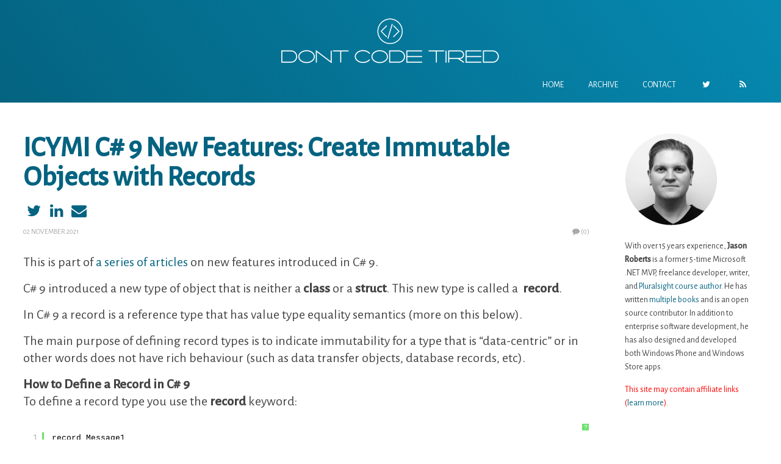

--- FILE ---
content_type: text/html; charset=utf-8
request_url: http://dontcodetired.com/blog/?tag=C%239
body_size: 86351
content:

<!DOCTYPE html>
<html lang="en">
<head><meta http-equiv="content-type" content="text/html; charset=utf-8" />
	<link rel="contents" title="Archive" href="/blog/archive" />
	<link rel="start" title="Don't Code Tired" href="/blog/" />
	<link type="application/rsd+xml" rel="edituri" title="RSD" href="http://dontcodetired.com/blog/rsd.axd" />
	<link type="application/rdf+xml" rel="meta" title="SIOC" href="http://dontcodetired.com/blog/sioc.axd" />
	<link type="application/apml+xml" rel="meta" title="APML" href="http://dontcodetired.com/blog/apml.axd" />
	<link type="application/rdf+xml" rel="meta" title="FOAF" href="http://dontcodetired.com/blog/foaf.axd" />
	<link type="application/rss+xml" rel="alternate" title="Don't Code Tired (RSS)" href="http://dontcodetired.com/blog/syndication.axd" />
	<link type="application/atom+xml" rel="alternate" title="Don't Code Tired (ATOM)" href="http://dontcodetired.com/blog/syndication.axd?format=atom" />
	<link type="application/opensearchdescription+xml" rel="search" title="Don't Code Tired" href="http://dontcodetired.com/blog/opensearch.axd" />
	<link href="/blog/Content/Auto/Global.css" rel="stylesheet" type="text/css" /><meta name="viewport" content="width=device-width, initial-scale=1.0, maximum-scale=1.0, user-scalable=no" /><link href="https://fonts.googleapis.com/css?family=Alegreya+Sans:300,400,500|Alegreya:700" rel="stylesheet" /><link href="Custom/Themes/DontCodeTired/css/styles.css?d6048f285eda4c1882344836857c5e9g" rel="stylesheet" /><link rel="apple-touch-icon" sizes="180x180" href="/blog/apple-touch-icon.png?v=BGBzoKlj9G" /><link rel="icon" type="image/png" href="/blog/favicon-32x32.png?v=BGBzoKlj9G" sizes="32x32" /><link rel="icon" type="image/png" href="/blog/favicon-16x16.png?v=BGBzoKlj9G" sizes="16x16" /><link rel="manifest" href="/blog/manifest.json?v=BGBzoKlj9G" /><link rel="mask-icon" href="/blog/safari-pinned-tab.svg?v=BGBzoKlj9G" color="#046380" /><link rel="shortcut icon" href="/blog/favicon.ico?v=BGBzoKlj9G" /><meta name="theme-color" content="#ffffff" /><meta property="og:image" content="//dontcodetired.com/blog/custom/themes/DontCodeTired/images/biophoto.png" /><link href="scripts/syntaxhighlighter/styles/shCore.css" rel="stylesheet" type="text/css" /><link href="scripts/syntaxhighlighter/styles/shThemeDefault.css" rel="stylesheet" type="text/css" />
	<script type="text/javascript" src="/blog/en-us.res.axd"></script>
	<script type="text/javascript" src="/blog/Scripts/Auto/01-jquery-1.9.1.min.js"></script>
	<script type="text/javascript" src="/blog/Scripts/Auto/02-jquery.cookie.js"></script>
	<script type="text/javascript" src="/blog/Scripts/Auto/04-jquery-jtemplates.js"></script>
	<script type="text/javascript" src="/blog/Scripts/Auto/05-json2.min.js"></script>
	<script type="text/javascript" src="/blog/Scripts/Auto/blog.js"></script>
    <script type="text/javascript" src="/blog/scripts/syntaxhighlighter/scripts/XRegExp.js"></script>
    <script type="text/javascript" src="/blog/scripts/syntaxhighlighter/scripts/shCore.js"></script>
    <script type="text/javascript" src="/blog/scripts/syntaxhighlighter/scripts/shAutoloader.js"></script>
    <script type="text/javascript" src="/blog/scripts/syntaxhighlighter/shActivator.js"></script>
	<script data-ad-client="ca-pub-5212173750534914" async src="https://pagead2.googlesyndication.com/pagead/js/adsbygoogle.js"></script>
    
	<meta name="description" content="Don&#39;t Code Tired - Jason Roberts on Software Development and .NET -  All posts tagged  &#39;#9&#39;" />
	<meta name="author" content="Jason Roberts" />
<!-- Start custom code -->
<meta name='ir-site-verification-token' value='977995607' />
<!-- End custom code -->
<title>
	Don't Code Tired |  All posts tagged  '#9'
</title></head>
<body class="ltr">
    <form method="post" action="/blog/?tag=C%239" id="aspnetForm">
<div class="aspNetHidden">
<input type="hidden" name="__EVENTTARGET" id="__EVENTTARGET" value="" />
<input type="hidden" name="__EVENTARGUMENT" id="__EVENTARGUMENT" value="" />
<input type="hidden" name="__VIEWSTATE" id="__VIEWSTATE" value="3p+AqLw+V3s6FqfyGqH2zg5DM8zGiu6dEDOppVmggTkFRqQH+yV6H7raCsvLv/Q8KgKuwhMAy/WyVl8bPMCK0HOd2S4=" />
</div>

<script type="text/javascript">
//<![CDATA[
var theForm = document.forms['aspnetForm'];
if (!theForm) {
    theForm = document.aspnetForm;
}
function __doPostBack(eventTarget, eventArgument) {
    if (!theForm.onsubmit || (theForm.onsubmit() != false)) {
        theForm.__EVENTTARGET.value = eventTarget;
        theForm.__EVENTARGUMENT.value = eventArgument;
        theForm.submit();
    }
}
//]]>
</script>


<script src="/blog/WebResource.axd?d=pynGkmcFUV13He1Qd6_TZKFmBG-AUY7YwSX-Eh_-So8UKa0fIVRDpGlQdJn4r3q4SNLVEw2&amp;t=638901577900000000" type="text/javascript"></script>

        <div class="wrapper">
            <header class="header" >
                <div class="container">
                    <div class="header-title">
						<a href="/blog">  
							<img src="/blog/custom/themes/DontCodeTired/images/white_logo_transparent_background_small.png" />                                             
						</a>
                    </div>
                    <nav class="header-nav float-right text-uppercase">
                        <ul>
                            <li><a href="http://dontcodetired.com/blog/">Home</a></li>
                            <li><a href="http://dontcodetired.com/blog/archive">Archive</a></li>
                            <li><a href="http://dontcodetired.com/blog/contact">Contact</a></li>
                            
							<li><a href="https://twitter.com/robertsjason" rel="external nofollow"><i class="icon-twitter"></i></a></li>
							<li><a href="http://dontcodetired.com/blog/syndication.axd" rel="external nofollow"><i class="icon-rss"></i></a></li>
							
							<!-- http://dontcodetired.com/blog/Account/login.aspx -->
                        </ul>
                    </nav>
                </div>
            </header>
            <div class="container">
                <aside class="sidebar2-wrapper float-left">
                    <div id="widgetzone_be_WIDGET_ZONE2" class="widgetzone">
<div class="widget linklist">
    <h4 class="widget-header">Pluralsight Courses</h4>
    <div class="widget-content">
        <ul id="linkList" class="linklist">
            <li><a href="https://pluralsight.pxf.io/csharpdynamic" title="(NEW!) Dynamic Programming in C# 10">(NEW!) Dynamic Programming in C# 10</a></li>
            <li><a href="https://pluralsight.pxf.io/classlibs" title="(NEW!) Class Libraries in C# 10">(NEW!) Class Libraries in C# 10</a></li>
            <li><a href="https://pluralsight.pxf.io/csharp10files" title="Working with Files in C# 10">Working with Files in C# 10</a></li>
            <li><a href="https://pluralsight.pxf.io/csharp10errors" title="Error Handling in C# 10">Error Handling in C# 10</a></li>
            <li><a href="https://pluralsight.pxf.io/nulls21" title="Working with Nulls in C#">Working with Nulls in C#</a></li>
            <li><a href="https://pluralsight.pxf.io/files" title="Working with Files and Streams in C#">Working with Files and Streams in C#</a></li>
            <li><a href="https://pluralsight.pxf.io/featureflags" title="Feature Flag Fundamentals with Microsoft Feature Management">Feature Flag Fundamentals with Microsoft Feature Management</a></li>
            <li><a href="https://pluralsight.pxf.io/approvals" title="Approval Tests for .NET">Approval Tests for .NET</a></li>
            <li><a href="https://pluralsight.pxf.io/autofixturedotnet" title=".NET Unit Testing with AutoFixture">.NET Unit Testing with AutoFixture</a></li>
            <li><a href="http://pluralsight.pxf.io/selenium" title="Creating Automated Browser Tests with Selenium in C#">Creating Automated Browser Tests with Selenium in C#</a></li>
            <li><a href="https://pluralsight.pxf.io/csharptipsandtraps" title="C# Tips and Traps">C# Tips and Traps</a></li>
            <li><a href="https://pluralsight.pxf.io/fluent" title="Improving Unit Tests with Fluent Assertions">Improving Unit Tests with Fluent Assertions</a></li>
            <li><a href="https://pluralsight.pxf.io/moqnunit" title="Mocking with Moq and NUnit">Mocking with Moq and NUnit</a></li>
            <li><a href="https://pluralsight.pxf.io/nunit3" title="Introduction to .NET Testing with NUnit 3">Introduction to .NET Testing with NUnit 3</a></li>
            <li><a href="https://pluralsight.pxf.io/csharperrors" title="Error Handling in C# with Exceptions">Error Handling in C# with Exceptions</a></li>
            <li><a href="https://pluralsight.pxf.io/attributes" title="C# Attributes: Power and Flexibility for Your Code">C# Attributes: Power and Flexibility for Your Code</a></li>
            <li><a href="https://pluralsight.pxf.io/mstest" title="Automated Testing with MSTest V2">Automated Testing with MSTest V2</a></li>
            <li><a href="https://pluralsight.pxf.io/functesting" title="Testing Precompiled Azure Functions: Deep Dive">Testing Precompiled Azure Functions: Deep Dive</a></li>
            <li><a href="https://pluralsight.pxf.io/akkaiot" title="Representing IoT Systems with the Actor Model and Akka.NET">Representing IoT Systems with the Actor Model and Akka.NET</a></li>
            <li><a href="https://pluralsight.pxf.io/moqxunit" title="Mocking with Moq and xUnit">Mocking with Moq and xUnit</a></li>
            <li><a href="https://pluralsight.pxf.io/azurefunctions" title="Writing and Testing Precompiled Azure Functions in Visual Studio 2017">Writing and Testing Precompiled Azure Functions in Visual Studio 2017</a></li>
            <li><a href="https://pluralsight.pxf.io/xunit" title="Testing .NET Core Code with xUnit.net: Getting Started">Testing .NET Core Code with xUnit.net: Getting Started</a></li>
            <li><a href="https://pluralsight.pxf.io/testbigpicture" title="Testing Automation: The Big Picture">Testing Automation: The Big Picture</a></li>
            <li><a href="https://pluralsight.pxf.io/mvctesting" title="ASP.NET Core MVC Testing Fundamentals">ASP.NET Core MVC Testing Fundamentals</a></li>
            <li><a href="https://pluralsight.pxf.io/funcduplication" title="Reducing C# Code Duplication in Azure Functions">Reducing C# Code Duplication in Azure Functions</a></li>
            <li><a href="https://pluralsight.pxf.io/functriggers" title="Azure Function Triggers Quick Start">Azure Function Triggers Quick Start</a></li>
            <li><a href="https://pluralsight.pxf.io/martenschema" title="Working with Data and Schemas in Marten">Working with Data and Schemas in Marten</a></li>
            <li><a href="https://pluralsight.pxf.io/marten" title="Getting Started with .NET Document Databases Using Marten">Getting Started with .NET Document Databases Using Marten</a></li>
            <li><a href="https://pluralsight.pxf.io/scientist" title="Testing C# Code in Production with Scientist.NET">Testing C# Code in Production with Scientist.NET</a></li>
            <li><a href="https://pluralsight.pxf.io/psnulls2" title="Working with Nulls in C# (retired)">Working with Nulls in C# (retired)</a></li>
            <li><a href="https://pluralsight.pxf.io/akkapers" title="Akka.NET Persistence Fundamentals">Akka.NET Persistence Fundamentals</a></li>
            <li><a href="https://pluralsight.pxf.io/dynamic" title="Dynamic C# Fundamentals">Dynamic C# Fundamentals</a></li>
            <li><a href="https://pluralsight.pxf.io/webtests" title="Automated Business Readable Web Tests with Selenium and SpecFlow">Automated Business Readable Web Tests with Selenium and SpecFlow</a></li>
            <li><a href="https://pluralsight.pxf.io/specflow2" title="Business Readable Automated Tests with SpecFlow 2">Business Readable Automated Tests with SpecFlow 2</a></li>
            <li><a href="https://pluralsight.pxf.io/akkadotnet" title="Building Concurrent Applications with the Actor Model in Akka.NET">Building Concurrent Applications with the Actor Model in Akka.NET</a></li>
            <li><a href="https://pluralsight.pxf.io/topshelf" title="Getting Started Building Windows Services with Topshelf">Getting Started Building Windows Services with Topshelf</a></li>
            <li><a href="https://pluralsight.pxf.io/akkatesting" title="Akka.NET Testing Fundamentals">Akka.NET Testing Fundamentals</a></li>
            <li><a href="https://pluralsight.pxf.io/akkaspa" title="Stateful Reactive Concurrent SPAs with SignalR and Akka.NET">Stateful Reactive Concurrent SPAs with SignalR and Akka.NET</a></li>
            <li><a href="https://pluralsight.pxf.io/akkamessage" title="Improving Message Throughput in Akka.NET">Improving Message Throughput in Akka.NET</a></li>
            <li><a href="https://pluralsight.pxf.io/akkawpf" title="Building Reactive Concurrent WPF Applications with Akka.NET">Building Reactive Concurrent WPF Applications with Akka.NET</a></li>
            <li><a href="https://pluralsight.pxf.io/akkadi" title="Implementing Logging and Dependency Injection in Akka.NET">Implementing Logging and Dependency Injection in Akka.NET</a></li>
            <li><a href="https://pluralsight.pxf.io/polly" title="Better User Experiences and More Robust Applications with Polly">Better User Experiences and More Robust Applications with Polly</a></li>
            <li><a href="https://pluralsight.pxf.io/should" title="Better Unit Test Assertions with Shouldly">Better Unit Test Assertions with Shouldly</a></li>
            <li><a href="https://pluralsight.pxf.io/xunit2" title="Testing .NET Code with xUnit.net 2">Testing .NET Code with xUnit.net 2</a></li>
            <li><a href="https://pluralsight.pxf.io/teststack" title="Building the Right Thing in .NET with TestStack">Building the Right Thing in .NET with TestStack</a></li>
            <li><a href="https://pluralsight.pxf.io/fody" title="Automatic .NET Code Weaving With Fody">Automatic .NET Code Weaving With Fody</a></li>
            <li><a href="https://pluralsight.pxf.io/nunit" title="Introduction to .NET Testing with NUnit">Introduction to .NET Testing with NUnit</a></li>
            <li><a href="https://pluralsight.pxf.io/mvce2e" title="Automated ASP.NET MVC Testing: End to End">Automated ASP.NET MVC Testing: End to End</a></li>
            <li><a href="https://pluralsight.pxf.io/console" title="Building .NET Console Applications in C#">Building .NET Console Applications in C#</a></li>
            <li><a href="https://pluralsight.pxf.io/fixie" title="Introduction to Fixie">Introduction to Fixie</a></li>
            <li><a href="https://pluralsight.pxf.io/featuretoggle" title="Implementing Feature Toggles in .NET with FeatureToggle">Implementing Feature Toggles in .NET with FeatureToggle</a></li>
            <li><a href="https://pluralsight.pxf.io/humanizer" title="Making .NET Data Types More Human With Humanizer">Making .NET Data Types More Human With Humanizer</a></li>
            <li><a href="https://pluralsight.pxf.io/sass" title="Simplifying CSS in Visual Studio With Sass">Simplifying CSS in Visual Studio With Sass</a></li>
            <li><a href="https://pluralsight.pxf.io/serilog" title="Modern Structured Logging With Serilog and Seq">Modern Structured Logging With Serilog and Seq</a></li>
            <li><a href="https://pluralsight.pxf.io/introtodesign" title="An Introduction to Design">An Introduction to Design</a></li>
            <li><a href="https://pluralsight.pxf.io/cstips1" title="C# Tips and Traps">C# Tips and Traps</a></li>
            <li><a href="https://pluralsight.pxf.io/cstips2" title="C# Tips and Traps 2">C# Tips and Traps 2</a></li>
            <li><a href="https://pluralsight.pxf.io/specflowtips" title="SpecFlow Tips and Tricks">SpecFlow Tips and Tricks</a></li>
                </ul>
    </div>
</div></div>
                </aside>

                
				
                <div class="content-wrapper float-left">
                    
                    
  <div id="ctl00_cphBody_divError"></div>
  <div id="ctl00_cphBody_PostList1_posts" class="posts">
<article class="post post-home" id="post0">

    <header class="post-header">
        <h2 class="post-title">
            <a href="/blog/post/ICYMI-C-9-New-Features-Create-Immutable-Objects-with-Records">ICYMI C# 9 New Features: Create Immutable Objects with Records</a>
        </h2>
		
		<p style="margin-bottom: 0px;">
			<a href="https://twitter.com/share?url=http%3a%2f%2fdontcodetired.com%2fblog%2fpost%2fICYMI-C-9-New-Features-Create-Immutable-Objects-with-Records&text=ICYMI+C%23+9+New+Features%3a+Create+Immutable+Objects+with+Records&via=robertsjason" title="Share post on Twitter" rel="external nofollow noopener" target="_blank"><i class="icon-twitter" style="font-size: 25px;"></i></a>
            
            <a href="https://www.linkedin.com/shareArticle?mini=true&url=http%3a%2f%2fdontcodetired.com%2fblog%2fpost%2fICYMI-C-9-New-Features-Create-Immutable-Objects-with-Records&title=ICYMI+C%23+9+New+Features%3a+Create+Immutable+Objects+with+Records&source=dontcodetired.com" title="Share post on LinkedIn" rel="external nofollow noopener" target="_blank"><i class="icon-linkedin" style="font-size: 25px;"></i></a>
			
			 <a rel="nofollow" href="mailto:?subject=ICYMI C# 9 New Features: Create Immutable Objects with Records&body=Thought you might like this: http://dontcodetired.com/blog/post/ICYMI-C-9-New-Features-Create-Immutable-Objects-with-Records" title="Email a link to this post"><i class="icon-mail-alt" style="font-size: 25px;"></i></a>     
		</p>
		
        <div class="post-info clearfix">
            <span class="post-date">02 November 2021</span>
           

            
            <a rel="nofollow" class="pull-right " href="/blog/post/ICYMI-C-9-New-Features-Create-Immutable-Objects-with-Records#comment">
                <i class="icon-comment"></i>(0)
            </a>
            
        </div>
    </header>
    <section class="post-body text">
        <p>This is part of <a href="http://dontcodetired.com/blog/?tag=icymcs9series">a series of articles</a> on new features introduced in C# 9.</p> <p>C# 9 introduced a new type of object that is neither a <strong>class </strong>or a <strong>struct</strong>. This new type is called a&nbsp; <strong>record</strong>.</p> <p>In C# 9 a record is a reference type that has value type equality semantics (more on this below).</p> <p>The main purpose of defining record types is to indicate immutability for a type that is “data-centric” or in other words does not have rich behaviour (such as data transfer objects, database records, etc).</p> <h2>How to Define a Record in C# 9</h2> <p>To define a record type you use the <strong>record</strong> keyword:</p><pre class="brush: csharp;">record Message1
{
    public int Priority { get; set; }
    public string MessageBody { get; set; }
}
</pre>
<p>We could now create an instance and then write it to the console window:</p><pre class="brush: csharp;">var m1 = new Message1();
m1.Priority = 1;
m1.MessageBody = "Hi";

Console.WriteLine(m1);
</pre>
<p>This would produce the following output:</p><pre class="brush: plain;">Message1 { Priority = 1, MessageBody = Hi }
</pre><strong>Console.WriteLine</strong> automatically calls <strong>ToString()</strong> on the object passed to it, notice that we get built-in <strong>ToString()</strong> formatting support for all record types. 
<p>&nbsp;</p>
<p>Notice in the preceding code that we are able to set <strong>Priority</strong> and <strong>MessageBody </strong>even after we have created the object – this is not immutable behaviour. To make a record immutable when declaring properties manually (see positional records below) you need to make the property setter init only:</p><pre class="brush: csharp;">record Message2
{
    public int Priority { get; init; }
    public string MessageBody { get; init; }
}
</pre>
<p>Now if you try and write the following code you’ll get a compiler error (“Init-only property or indexer … can only be assigned in an object initializer, or on 'this' or 'base' in an instance constructor or an 'init' accessor”):</p><pre class="brush: csharp;">var m2 = new Message2();
m2.Priority = 2;
m2.MessageBody = "Hey there!";
</pre>
<p>To create Message2 instances you now need to set the properties when you create it, for example:</p><pre class="brush: csharp;">var m2 = new Message2()
{
    Priority = 2,
    MessageBody = "Hey there!"
};
</pre>You can also add constructors to record types if you want to. 
<h2>What Are Positional Records in C#?</h2>
<p>Positional records are a shorthand syntax for defining C# records. Behind the scenes they create init-only properties.</p>
<p>We could define a message class that is essentially the same as Message2 above with the following syntax:</p><pre class="brush: csharp;">record Message3(int Priority, string MessageBody);
</pre>
<p>Now we could create one with the following syntax:</p><pre class="brush: csharp;">var m3 = new Message3(3, "Good day sir!");
</pre>
<p>Or if you wanted to be explicit:</p><pre class="brush: csharp;">var m3 = new Message3(Priority: 3, MessageBody: "Good day sir!");
</pre>
<p>Even though behind the scenes we’re getting init-only properties, when you define a positional record you can’t use the following syntax:</p><pre class="brush: csharp;">var m3 = new Message3() // error missing arguments
{
    Priority = 3,
    MessageBody = "Good day sir!"
};
</pre>
<p>You can think of positional records as a shorthand syntax that creates init only properties and a parameterized constructor automatically behind the scenes.</p>
<h2>Equality</h2>
<p>Records have value-like equality semantics:</p>
<p>Record instances in C# 9 by default are considered equal if they store the same values and are of the same record type:</p><pre class="brush: csharp;">var m3a = new Message3(Priority: 3, MessageBody: "Good day sir!");
var m3b = new Message3(Priority: 3, MessageBody: "Good day sir!");
var m3c = new Message3(Priority: 3, MessageBody: "BOO!");

Console.WriteLine($"m3a == m3b : {m3a == m3b}"); // Outputs: TRUE
Console.WriteLine($"m3b == m3c : {m3b == m3c}"); // Outputs: FALSE
</pre>
<p>If you tried to compare a Message3 object with a Message2 object you’ll get a compiler error.</p>
<p>If you want to, you can override things like Object.Equals in a record.</p>
<p>Note: C# 10&nbsp; will be introducing record structs <strong>. </strong></p>
<h2>Immutability of Record Types</h2>
<p>One thing to be aware of is that immutability of records types is “shallow” for properties that are reference types.</p>
<p>In other words while you can’t change the value of a value type property you can change the properties of reference type properties in a record:</p><pre class="brush: csharp;">var m4 = new Message4(4, new[] { "Dear sir", "Good to see you.", "Good bye." });
Console.WriteLine(m4.MessageLines[0]); // OUTPUTS: Dear sir

m4.MessageLines[0] = "Yo yo!"; // NO COMPILER ERROR
Console.WriteLine(m4.MessageLines[0]); // OUTPUTS: Yo Yo!

m4.MessageLines = new[]; // ERROR MessageLines property object reference itself IS immutable
</pre>
<p>You can create a new immutable record object based on an existing immutable instance:</p><pre class="brush: csharp;">var one = new Message3(Priority: 3, MessageBody: "Good day sir!");
var two = one; 
</pre>
<p>Object <strong>two</strong> is a copy of <strong>one</strong>.</p>
<p>Note: record copies are “shallow” - any value type properties will have the value copied, but any reference type properties will only have the reference copied. That means that 2 record instances can have reference type properties that point to the same object. You change the object they point to and both records will be “updated” with (point to) the new value (because they share the reference to the same object in memory).</p>
<p>If a record is immutable, you can “update” it by creating a copy of it, and update some properties as required during the “copy” – you do this using the <strong>with </strong>keyword. For example to “update” the priority of an immutable record:</p><pre class="brush: csharp;">var priority3Message = new Message3(Priority: 3, MessageBody: "Good day sir!");
var priority1Message = priority3Message with { Priority = 1 };
</pre>
<p>As before, if you create a copy and use <strong>with</strong> a shallow copy is still created.</p>
<h2>Custom C# Record Output Formatting</h2>
<p>When you declare a record, under the hood a <strong>PrintMembers </strong>method is generated. You can also provide your own:</p><pre class="brush: csharp;">record Message5(int Priority, string[] MessageLines)
{
    protected virtual bool PrintMembers(StringBuilder builder)
    {
        builder.Append($"P:{Priority}");
        for (int i = 0; i &lt; MessageLines.Length; i++)
        {
            builder.Append($" {MessageLines[i]} ");
        }

        return true;
    }
}
</pre>
<p>Now the following code:</p><pre class="brush: csharp;">var m5 = new Message5(5, new[] { "Dear sir", "Good to see you.", "Good bye." });

Console.WriteLine(m5);
</pre>
<p>Would output:</p><pre class="brush: plain;">Message5 { P:5 Dear sir  Good to see you.  Good bye.  }
</pre>
<p>If you want to fill in the gaps in your C# knowledge be sure to check out my <a href="https://pluralsight.pxf.io/csharptipsandtraps">C# Tips and Traps training course</a> from Pluralsight – get started with a <a href="https://pluralsight.pxf.io/c/1392775/1161404/7490">free trial</a>.</p>
<p><a id="1161404" href="https://pluralsight.pxf.io/c/1392775/1161404/7490" target="_top"><img border="0" alt="" src="//a.impactradius-go.com/display-ad/7490-1161404" width="336" height="280"></a><img style="position: absolute; visibility: hidden" border="0" alt="" src="https://pluralsight.pxf.io/i/1392775/1161404/7490" width="0" height="0"></p>



		
		

	<p>
		<span>SHARE:</span>
		<a href="https://twitter.com/share?url=http%3a%2f%2fdontcodetired.com%2fblog%2fpost%2fTesting-EventGridTrigger-Azure-Functions-Locally-(Without-Using-ngrok)&amp;text=Testing+EventGridTrigger+Azure+Functions+Locally+(Without+Using+ngrok)&amp;via=robertsjason" title="Share post on Twitter" rel="external nofollow noopener" target="_blank"><i class="icon-twitter" style="font-size: 25px;"></i></a>
            
        <a href="https://www.linkedin.com/shareArticle?mini=true&amp;url=http%3a%2f%2fdontcodetired.com%2fblog%2fpost%2fTesting-EventGridTrigger-Azure-Functions-Locally-(Without-Using-ngrok)&amp;title=Testing+EventGridTrigger+Azure+Functions+Locally+(Without+Using+ngrok)&amp;source=dontcodetired.com" title="Share post on LinkedIn" rel="external nofollow noopener" target="_blank"><i class="icon-linkedin" style="font-size: 25px;"></i></a>
			
		<a rel="nofollow" href="mailto:?subject=Testing EventGridTrigger Azure Functions Locally (Without Using ngrok)&amp;body=Thought you might like this: http://dontcodetired.com/blog/post/Testing-EventGridTrigger-Azure-Functions-Locally-(Without-Using-ngrok)" title="Email a link to this post"><i class="icon-mail-alt" style="font-size: 25px;"></i></a>     
	</p>
		
        
    </section>
    
    <footer class="post-footer">
        <div class="post-tags">
            Tags : <a href="http://dontcodetired.com/blog/?tag=icymcs9series" rel="tag">icymcs9series</a>, <a href="http://dontcodetired.com/blog/?tag=c%23" rel="tag">c#</a>, <a href="http://dontcodetired.com/blog/?tag=.net" rel="tag">.net</a>, <a href="http://dontcodetired.com/blog/?tag=.net+core" rel="tag">.net core</a>, <a href="http://dontcodetired.com/blog/?tag=C%239" rel="tag">C#9</a>
        </div>
        <section class="post-footer-links">
            <p>
			    <a href="https://pluralsight.pxf.io/jasonroberts">Watch My Pluralsight Courses</a>
                <span> | </span>
                <a href="http://www.twitter.com/robertsjason">Follow me on Twitter</a>
                <span> | </span>
                <a href="https://twitter.com/share?url=http://dontcodetired.com/blog/post/ICYMI-C-9-New-Features-Create-Immutable-Objects-with-Records">Share post on Twitter</a>			
                <span> | </span>
                <a rel="nofollow" href="mailto:?subject=ICYMI C# 9 New Features: Create Immutable Objects with Records&amp;body=Thought you might like this: http://dontcodetired.com/blog/post/ICYMI-C-9-New-Features-Create-Immutable-Objects-with-Records">Email link</a>
                <span> | </span>
                <a rel="nofollow" href="http://del.icio.us/post?url=http%3a%2f%2fdontcodetired.com%2fblog%2fpost%2fICYMI-C-9-New-Features-Create-Immutable-Objects-with-Records&amp;title=ICYMI+C%23+9+New+Features%3a+Create+Immutable+Objects+with+Records">Save on del.icio.us</a> 
                <span> | </span>
                <a rel="nofollow" href="http://www.instapaper.com/hello2?url=http%3a%2f%2fdontcodetired.com%2fblog%2fpost%2fICYMI-C-9-New-Features-Create-Immutable-Objects-with-Records&title=ICYMI+C%23+9+New+Features%3a+Create+Immutable+Objects+with+Records">Read later on Instapaper</a>   
                
            </p>                   
        </section>
    </footer>
   
</article>
<article class="post post-home" id="post1">

    <header class="post-header">
        <h2 class="post-title">
            <a href="/blog/post/ICYMI-C-9-New-Features-Reduce-Boilerplate-Constructor-Code-with-Init-Only-Property-Setters">ICYMI C# 9 New Features: Reduce Boilerplate Constructor Code with Init Only Property Setters</a>
        </h2>
		
		<p style="margin-bottom: 0px;">
			<a href="https://twitter.com/share?url=http%3a%2f%2fdontcodetired.com%2fblog%2fpost%2fICYMI-C-9-New-Features-Reduce-Boilerplate-Constructor-Code-with-Init-Only-Property-Setters&text=ICYMI+C%23+9+New+Features%3a+Reduce+Boilerplate+Constructor+Code+with+Init+Only+Property+Setters&via=robertsjason" title="Share post on Twitter" rel="external nofollow noopener" target="_blank"><i class="icon-twitter" style="font-size: 25px;"></i></a>
            
            <a href="https://www.linkedin.com/shareArticle?mini=true&url=http%3a%2f%2fdontcodetired.com%2fblog%2fpost%2fICYMI-C-9-New-Features-Reduce-Boilerplate-Constructor-Code-with-Init-Only-Property-Setters&title=ICYMI+C%23+9+New+Features%3a+Reduce+Boilerplate+Constructor+Code+with+Init+Only+Property+Setters&source=dontcodetired.com" title="Share post on LinkedIn" rel="external nofollow noopener" target="_blank"><i class="icon-linkedin" style="font-size: 25px;"></i></a>
			
			 <a rel="nofollow" href="mailto:?subject=ICYMI C# 9 New Features: Reduce Boilerplate Constructor Code with Init Only Property Setters&body=Thought you might like this: http://dontcodetired.com/blog/post/ICYMI-C-9-New-Features-Reduce-Boilerplate-Constructor-Code-with-Init-Only-Property-Setters" title="Email a link to this post"><i class="icon-mail-alt" style="font-size: 25px;"></i></a>     
		</p>
		
        <div class="post-info clearfix">
            <span class="post-date">15 July 2021</span>
           

            
            <a rel="nofollow" class="pull-right " href="/blog/post/ICYMI-C-9-New-Features-Reduce-Boilerplate-Constructor-Code-with-Init-Only-Property-Setters#comment">
                <i class="icon-comment"></i>(4)
            </a>
            
        </div>
    </header>
    <section class="post-body text">
        <p>This is part of <a href="/blog/?tag=icymcs9series">a series of articles</a> on new features introduced in C# 9.</p>
<p>Prior to C# 9 if you wanted to create properties that can be set only when the object is created, you could make&nbsp; the property setter private and use constructor arguments to set them:</p>
<pre class="brush: csharp;">class PaymentV1
{
    public Guid Id { get; private set; }
    public decimal Value { get; private set; }
    public string Notes { get; set; }
    public PaymentV1(Guid id, decimal value)
    {
        Id = id;
        Value = value;
    }
}
</pre>
<p>In the preceding code, the Id and Value properties can only be set when the object is created by supplying constructor parameters. Once the Payment has been created you can&rsquo;t set the Id or Value properties from outside the object instance.</p>
<p>In the preceding code, we have to add the extra constructor code just to create the &ldquo;externally immutable&rdquo; properties (they can still be set from code inside the class).</p>
<p>C# 9 introduces the concept of <strong>init only setters</strong>. These allow you to create immutable properties without needing to write the extra constructor boilerplate code:</p>
<pre class="brush: csharp;">class PaymentV2
{
    public Guid Id { get; init; }
    public decimal Value { get; init; }
    public string Notes { get; set; }
}
</pre>
<p>Notice in the preceding code that the <strong>Id</strong> and <strong>Value </strong>properties now use the <strong>init</strong> keyword instead of the <strong>set</strong> keyword. Also notice that we no longer need to create a constructor.</p>
<p>To set these immutable properties you need to do so at the time of object construction/creation by using the existing C# property initialization syntax, for example:</p>
<pre class="brush: csharp;">var payment2 = new PaymentV2
{
    Id = Guid.NewGuid(),
    Value = 45.50m,
    Notes = "Initial send on Friday."
};
</pre>
<p>Once this code executes and the payment2 object is created, you will not be able to set <strong>Id</strong> or <strong>Value</strong>:</p>
<pre class="brush: csharp;">payment2.Id = Guid.NewGuid(); // ERROR - only settable in initializer
payment2.Value = 99.00m; // ERROR - only settable in initializer
payment2.Notes += " Second send on Sunday."; // OK
</pre>
<p>You can also set init only properties from the constructor of a derived type:</p>
<pre class="brush: csharp;">abstract class PaymentBase
{
    protected Guid Id { get; init; }
    protected decimal Value { get; init; }
}

class PaymentV3 : PaymentBase
{
    public string Notes { get; set; }

    public PaymentV3(Guid id, decimal value)
    {
        Id = id;
        Value = value;
    }
}
</pre>
<p>You could also use init only properties and set a default value if the property is not set at creation and also add validation logic:</p>
<pre class="brush: csharp;">class PaymentV4
{
    private readonly string _currencyCode = "USD";

    public string CurrencyCode
    {
        get
        {
            return _currencyCode;
        }

        init 
        {
            if (value is null)
            {
                throw new ArgumentNullException(nameof(CurrencyCode));
            }

            if (value.Length != 3)
            {
                throw new ArgumentOutOfRangeException(nameof(CurrencyCode), "Must be 3 long.");
            }

            // etc.
            _currencyCode = value;
        }
    }
}
</pre>
<p>With the preceding code, we could try the follow statements:</p>
<pre class="brush: csharp;">var payment4 = new PaymentV4(); // Default CurrencyCode of "USD"
var payment4 = new PaymentV4 { CurrencyCode = "AUD" };
var payment4 = new PaymentV4 { CurrencyCode = null }; // Exception
var payment4 = new PaymentV4 { CurrencyCode = "hello" }; // Exception
</pre>
<p>If you want to fill in the gaps in your C# knowledge be sure to check out my <a href="https://pluralsight.pxf.io/csharptipsandtraps">C# Tips and Traps training course</a> from Pluralsight &ndash; get started with a <a href="https://pluralsight.pxf.io/c/1392775/1161404/7490">free trial</a>.</p>
<p><a id="1161404" href="https://pluralsight.pxf.io/c/1392775/1161404/7490" target="_top"><img src="//a.impactradius-go.com/display-ad/7490-1161404" alt="" width="336" height="280" border="0" /></a><img style="position: absolute; visibility: hidden;" src="https://pluralsight.pxf.io/i/1392775/1161404/7490" alt="" width="0" height="0" border="0" /></p>



		
		

	<p>
		<span>SHARE:</span>
		<a href="https://twitter.com/share?url=http%3a%2f%2fdontcodetired.com%2fblog%2fpost%2fTesting-EventGridTrigger-Azure-Functions-Locally-(Without-Using-ngrok)&amp;text=Testing+EventGridTrigger+Azure+Functions+Locally+(Without+Using+ngrok)&amp;via=robertsjason" title="Share post on Twitter" rel="external nofollow noopener" target="_blank"><i class="icon-twitter" style="font-size: 25px;"></i></a>
            
        <a href="https://www.linkedin.com/shareArticle?mini=true&amp;url=http%3a%2f%2fdontcodetired.com%2fblog%2fpost%2fTesting-EventGridTrigger-Azure-Functions-Locally-(Without-Using-ngrok)&amp;title=Testing+EventGridTrigger+Azure+Functions+Locally+(Without+Using+ngrok)&amp;source=dontcodetired.com" title="Share post on LinkedIn" rel="external nofollow noopener" target="_blank"><i class="icon-linkedin" style="font-size: 25px;"></i></a>
			
		<a rel="nofollow" href="mailto:?subject=Testing EventGridTrigger Azure Functions Locally (Without Using ngrok)&amp;body=Thought you might like this: http://dontcodetired.com/blog/post/Testing-EventGridTrigger-Azure-Functions-Locally-(Without-Using-ngrok)" title="Email a link to this post"><i class="icon-mail-alt" style="font-size: 25px;"></i></a>     
	</p>
		
        
    </section>
    
    <footer class="post-footer">
        <div class="post-tags">
            Tags : <a href="http://dontcodetired.com/blog/?tag=icymcs9series" rel="tag">icymcs9series</a>, <a href="http://dontcodetired.com/blog/?tag=c%23" rel="tag">c#</a>, <a href="http://dontcodetired.com/blog/?tag=.net" rel="tag">.net</a>, <a href="http://dontcodetired.com/blog/?tag=.net+core" rel="tag">.net core</a>, <a href="http://dontcodetired.com/blog/?tag=C%239" rel="tag">C#9</a>
        </div>
        <section class="post-footer-links">
            <p>
			    <a href="https://pluralsight.pxf.io/jasonroberts">Watch My Pluralsight Courses</a>
                <span> | </span>
                <a href="http://www.twitter.com/robertsjason">Follow me on Twitter</a>
                <span> | </span>
                <a href="https://twitter.com/share?url=http://dontcodetired.com/blog/post/ICYMI-C-9-New-Features-Reduce-Boilerplate-Constructor-Code-with-Init-Only-Property-Setters">Share post on Twitter</a>			
                <span> | </span>
                <a rel="nofollow" href="mailto:?subject=ICYMI C# 9 New Features: Reduce Boilerplate Constructor Code with Init Only Property Setters&amp;body=Thought you might like this: http://dontcodetired.com/blog/post/ICYMI-C-9-New-Features-Reduce-Boilerplate-Constructor-Code-with-Init-Only-Property-Setters">Email link</a>
                <span> | </span>
                <a rel="nofollow" href="http://del.icio.us/post?url=http%3a%2f%2fdontcodetired.com%2fblog%2fpost%2fICYMI-C-9-New-Features-Reduce-Boilerplate-Constructor-Code-with-Init-Only-Property-Setters&amp;title=ICYMI+C%23+9+New+Features%3a+Reduce+Boilerplate+Constructor+Code+with+Init+Only+Property+Setters">Save on del.icio.us</a> 
                <span> | </span>
                <a rel="nofollow" href="http://www.instapaper.com/hello2?url=http%3a%2f%2fdontcodetired.com%2fblog%2fpost%2fICYMI-C-9-New-Features-Reduce-Boilerplate-Constructor-Code-with-Init-Only-Property-Setters&title=ICYMI+C%23+9+New+Features%3a+Reduce+Boilerplate+Constructor+Code+with+Init+Only+Property+Setters">Read later on Instapaper</a>   
                
            </p>                   
        </section>
    </footer>
   
</article>
<article class="post post-home" id="post2">

    <header class="post-header">
        <h2 class="post-title">
            <a href="/blog/post/ICYMI-C-9-New-Features-Adding-foreach-Support-To-Any-Type">ICYMI C# 9 New Features: Adding foreach Support To Any Type</a>
        </h2>
		
		<p style="margin-bottom: 0px;">
			<a href="https://twitter.com/share?url=http%3a%2f%2fdontcodetired.com%2fblog%2fpost%2fICYMI-C-9-New-Features-Adding-foreach-Support-To-Any-Type&text=ICYMI+C%23+9+New+Features%3a+Adding+foreach+Support+To+Any+Type&via=robertsjason" title="Share post on Twitter" rel="external nofollow noopener" target="_blank"><i class="icon-twitter" style="font-size: 25px;"></i></a>
            
            <a href="https://www.linkedin.com/shareArticle?mini=true&url=http%3a%2f%2fdontcodetired.com%2fblog%2fpost%2fICYMI-C-9-New-Features-Adding-foreach-Support-To-Any-Type&title=ICYMI+C%23+9+New+Features%3a+Adding+foreach+Support+To+Any+Type&source=dontcodetired.com" title="Share post on LinkedIn" rel="external nofollow noopener" target="_blank"><i class="icon-linkedin" style="font-size: 25px;"></i></a>
			
			 <a rel="nofollow" href="mailto:?subject=ICYMI C# 9 New Features: Adding foreach Support To Any Type&body=Thought you might like this: http://dontcodetired.com/blog/post/ICYMI-C-9-New-Features-Adding-foreach-Support-To-Any-Type" title="Email a link to this post"><i class="icon-mail-alt" style="font-size: 25px;"></i></a>     
		</p>
		
        <div class="post-info clearfix">
            <span class="post-date">05 July 2021</span>
           

            
            <a rel="nofollow" class="pull-right " href="/blog/post/ICYMI-C-9-New-Features-Adding-foreach-Support-To-Any-Type#comment">
                <i class="icon-comment"></i>(0)
            </a>
            
        </div>
    </header>
    <section class="post-body text">
        <p>This is part of <a href="/blog/?tag=icymcs9series">a series of articles</a> on new features introduced in C# 9.</p>
<p>Prior to C# 9 you could add <strong>foreach</strong> support to a class by modifying the class and implementing the <strong>IEnumerable</strong> interface. With C# 9 you can add <strong>foreach</strong> support to an existing class without actually needing to modify that class.</p>
<p>As an example, suppose the following class exists in our codebase:</p>
<pre class="brush: csharp;">public class Choices
{
    public string FirstChoice { get; set; }
    public string SecondChoice { get; set; }
    public string ThirdChoice { get; set; }
    public string FourthChoice { get; set; }
    public string FifthChoice { get; set; }
}
</pre>
<p>Because the class is in our control we could add the ability to <strong>foreach</strong> through all the choices (FirstChoice, SecondChoice, etc.).</p>
<p>One way to do this would be to modify the Choices class and implement <strong>IEnumerable</strong> &ndash; we could also just create a method called <strong>GetEnumerator</strong> and then have it return a class which has a <strong>MoveNext</strong> and <strong>Current</strong> method:</p>
<pre class="brush: csharp;">public class ChoicesEnumerator
{
    public string[] _choices = new string[5];

    int position = -1;

    public ChoicesEnumerator(Choices choices)
    {
        // Additional null/validation/etc checking code omitted

        _choices[0] = choices.FirstChoice;
        _choices[1] = choices.SecondChoice;
        _choices[2] = choices.ThirdChoice;
        _choices[3] = choices.FourthChoice;
        _choices[4] = choices.FifthChoice;
    }

    public bool MoveNext()
    {
        position++;
        return position &lt; _choices.Length;
    }

    public string Current
    {
        get
        {
            try
            {
                return _choices[position];
            }
            catch (IndexOutOfRangeException)
            {
                throw new InvalidOperationException();
            }
        }
    }
}
</pre>
<p>We could then modify the Choices class and add the <strong>GetEnumerator</strong> method:</p>
<pre class="brush: csharp;">public class Choices
{
    public string FirstChoice { get; set; }
    public string SecondChoice { get; set; }
    public string ThirdChoice { get; set; }
    public string FourthChoice { get; set; }
    public string FifthChoice { get; set; }
    
    public ChoicesEnumerator GetEnumerator()
    {
        return new ChoicesEnumerator(this);
    }
}
</pre>
<p>Now we can iterate through the choices in a foreach loop:</p>
<pre class="brush: csharp;">var choices = new Choices
{
    FirstChoice = "Orange",
    SecondChoice = "Blue",
    ThirdChoice = "Green",
    FourthChoice = "Cyan",
    FifthChoice = "Grey"
};

foreach (var choice in choices)
{
    WriteLine(choice);
}
</pre>
<p>But what if we were not able to modify the <strong>Choices</strong> class &ndash; for example if it is from an external library? From C# 9 you can follow a similar approach to the above but add the <strong>foreach</strong> support using an extension method. This way we don&rsquo;t have to modify the original class.</p>
<p>If the original class that we couldn&rsquo;t modify looked like the following:</p>
<pre class="brush: csharp;">public sealed class Choices
{
    public string FirstChoice { get; set; }
    public string SecondChoice { get; set; }
    public string ThirdChoice { get; set; }
    public string FourthChoice { get; set; }
    public string FifthChoice { get; set; }
}
</pre>
<p>We could once again create the <strong>ChoicesEnumerator</strong> class as above and then just create an extension method that adds the <strong>GetEnumerator</strong> method to the Choices class, without needing to modify the Choices class itself:</p>
<pre class="brush: csharp;">public static class ChoicesExtensions
{
    public static ChoicesEnumerator GetEnumerator(this Choices choices)
    {
        return new ChoicesEnumerator(choices);
    }
}
</pre>
<p>Now we can once again <strong>foreach</strong> through all the choices.</p>
<p>If you want to fill in the gaps in your C# knowledge be sure to check out my <a href="https://pluralsight.pxf.io/csharptipsandtraps">C# Tips and Traps training course</a> from Pluralsight &ndash; get started with a <a href="https://pluralsight.pxf.io/c/1392775/1161404/7490">free trial</a>.</p>
<p><a id="1161404" href="https://pluralsight.pxf.io/c/1392775/1161404/7490" target="_top"><img src="//a.impactradius-go.com/display-ad/7490-1161404" alt="" width="336" height="280" border="0" /></a><img style="position: absolute; visibility: hidden;" src="https://pluralsight.pxf.io/i/1392775/1161404/7490" alt="" width="0" height="0" border="0" /></p>



		
		

	<p>
		<span>SHARE:</span>
		<a href="https://twitter.com/share?url=http%3a%2f%2fdontcodetired.com%2fblog%2fpost%2fTesting-EventGridTrigger-Azure-Functions-Locally-(Without-Using-ngrok)&amp;text=Testing+EventGridTrigger+Azure+Functions+Locally+(Without+Using+ngrok)&amp;via=robertsjason" title="Share post on Twitter" rel="external nofollow noopener" target="_blank"><i class="icon-twitter" style="font-size: 25px;"></i></a>
            
        <a href="https://www.linkedin.com/shareArticle?mini=true&amp;url=http%3a%2f%2fdontcodetired.com%2fblog%2fpost%2fTesting-EventGridTrigger-Azure-Functions-Locally-(Without-Using-ngrok)&amp;title=Testing+EventGridTrigger+Azure+Functions+Locally+(Without+Using+ngrok)&amp;source=dontcodetired.com" title="Share post on LinkedIn" rel="external nofollow noopener" target="_blank"><i class="icon-linkedin" style="font-size: 25px;"></i></a>
			
		<a rel="nofollow" href="mailto:?subject=Testing EventGridTrigger Azure Functions Locally (Without Using ngrok)&amp;body=Thought you might like this: http://dontcodetired.com/blog/post/Testing-EventGridTrigger-Azure-Functions-Locally-(Without-Using-ngrok)" title="Email a link to this post"><i class="icon-mail-alt" style="font-size: 25px;"></i></a>     
	</p>
		
        
    </section>
    
    <footer class="post-footer">
        <div class="post-tags">
            Tags : <a href="http://dontcodetired.com/blog/?tag=icymcs9series" rel="tag">icymcs9series</a>, <a href="http://dontcodetired.com/blog/?tag=c%23" rel="tag">c#</a>, <a href="http://dontcodetired.com/blog/?tag=.net" rel="tag">.net</a>, <a href="http://dontcodetired.com/blog/?tag=.net+core" rel="tag">.net core</a>, <a href="http://dontcodetired.com/blog/?tag=C%239" rel="tag">C#9</a>
        </div>
        <section class="post-footer-links">
            <p>
			    <a href="https://pluralsight.pxf.io/jasonroberts">Watch My Pluralsight Courses</a>
                <span> | </span>
                <a href="http://www.twitter.com/robertsjason">Follow me on Twitter</a>
                <span> | </span>
                <a href="https://twitter.com/share?url=http://dontcodetired.com/blog/post/ICYMI-C-9-New-Features-Adding-foreach-Support-To-Any-Type">Share post on Twitter</a>			
                <span> | </span>
                <a rel="nofollow" href="mailto:?subject=ICYMI C# 9 New Features: Adding foreach Support To Any Type&amp;body=Thought you might like this: http://dontcodetired.com/blog/post/ICYMI-C-9-New-Features-Adding-foreach-Support-To-Any-Type">Email link</a>
                <span> | </span>
                <a rel="nofollow" href="http://del.icio.us/post?url=http%3a%2f%2fdontcodetired.com%2fblog%2fpost%2fICYMI-C-9-New-Features-Adding-foreach-Support-To-Any-Type&amp;title=ICYMI+C%23+9+New+Features%3a+Adding+foreach+Support+To+Any+Type">Save on del.icio.us</a> 
                <span> | </span>
                <a rel="nofollow" href="http://www.instapaper.com/hello2?url=http%3a%2f%2fdontcodetired.com%2fblog%2fpost%2fICYMI-C-9-New-Features-Adding-foreach-Support-To-Any-Type&title=ICYMI+C%23+9+New+Features%3a+Adding+foreach+Support+To+Any+Type">Read later on Instapaper</a>   
                
            </p>                   
        </section>
    </footer>
   
</article>
<article class="post post-home" id="post3">

    <header class="post-header">
        <h2 class="post-title">
            <a href="/blog/post/ICYMI-C-9-New-Features-Reducing-Code-with-Target-typed-New-Expressions">ICYMI C# 9 New Features: Reducing Code with Target-typed New Expressions</a>
        </h2>
		
		<p style="margin-bottom: 0px;">
			<a href="https://twitter.com/share?url=http%3a%2f%2fdontcodetired.com%2fblog%2fpost%2fICYMI-C-9-New-Features-Reducing-Code-with-Target-typed-New-Expressions&text=ICYMI+C%23+9+New+Features%3a+Reducing+Code+with+Target-typed+New+Expressions&via=robertsjason" title="Share post on Twitter" rel="external nofollow noopener" target="_blank"><i class="icon-twitter" style="font-size: 25px;"></i></a>
            
            <a href="https://www.linkedin.com/shareArticle?mini=true&url=http%3a%2f%2fdontcodetired.com%2fblog%2fpost%2fICYMI-C-9-New-Features-Reducing-Code-with-Target-typed-New-Expressions&title=ICYMI+C%23+9+New+Features%3a+Reducing+Code+with+Target-typed+New+Expressions&source=dontcodetired.com" title="Share post on LinkedIn" rel="external nofollow noopener" target="_blank"><i class="icon-linkedin" style="font-size: 25px;"></i></a>
			
			 <a rel="nofollow" href="mailto:?subject=ICYMI C# 9 New Features: Reducing Code with Target-typed New Expressions&body=Thought you might like this: http://dontcodetired.com/blog/post/ICYMI-C-9-New-Features-Reducing-Code-with-Target-typed-New-Expressions" title="Email a link to this post"><i class="icon-mail-alt" style="font-size: 25px;"></i></a>     
		</p>
		
        <div class="post-info clearfix">
            <span class="post-date">28 June 2021</span>
           

            
            <a rel="nofollow" class="pull-right " href="/blog/post/ICYMI-C-9-New-Features-Reducing-Code-with-Target-typed-New-Expressions#comment">
                <i class="icon-comment"></i>(1)
            </a>
            
        </div>
    </header>
    <section class="post-body text">
        <p>This is part of <a href="/blog/?tag=icymcs9series">a series of articles</a> on new features introduced in C# 9.</p>
<p>C# 9 introduced some enhancements to reduce the amount of code you need when creating new instances of objects.These target-typed new expressions &ldquo;Do not require type specification for constructors when the type is known.&rdquo; [<a href="https://docs.microsoft.com/en-us/dotnet/csharp/language-reference/proposals/csharp-9.0/target-typed-new">MS</a>]</p>
<p>As an example in C# 8 with fields you need to explicitly create an instance:</p>
<pre class="brush: csharp;">class Preferences
{
    private List&lt;string&gt; _favoriteColors = new List&lt;string&gt;();
}
</pre>
<p>From C# 9 you can instead write:</p>
<pre class="brush: csharp;">class Preferences
{
    private List&lt;string&gt; _favoriteColors = new();
}
</pre>
<p>Notice in the preceding code you can simply write <strong>new()</strong> because the target type is known to be <strong>List&lt;string&gt;</strong>.</p>
<p>If you are calling a method (or constructor) that requires an instance of an object, you can also use <strong>new()</strong>. For example suppose you had the following method that requires a <strong>DisplayOptions </strong>instance:</p>
<pre class="brush: csharp;">public void DisplayColors(DisplayOptions options)
{
    Console.WriteLine(options.Title);
    foreach (var color in _favoriteColors)
    {
        Console.WriteLine(color);
    }
}
</pre>
<p>Prior to C# 9, if you wanted to just create a new instance of DisplayOptions and pass it in you would write:</p>
<pre class="brush: csharp;">var prefs = new Preferences();            
prefs.DisplayColors(new DisplayOptions());
</pre>
<p>With C# 9 you can simplify this to:</p>
<pre class="brush: csharp;">var prefs = new Preferences();
prefs.DisplayColors(new());
</pre>
<p>You could also write this using a target-typed new expression for the Preferences instance:</p>
<pre class="brush: csharp;">Preferences prefs = new();
prefs.DisplayColors(new());
</pre>
<p>If you have init only properties you can also use target-typed new expressions:</p>
<pre class="brush: csharp;">class DisplayOptions
{
    public string Title { get; init; }
}
</pre>
<pre class="brush: csharp;">DisplayOptions options = new() { Title = "Colors" };
</pre>
<p>If you want to fill in the gaps in your C# knowledge be sure to check out my <a href="https://pluralsight.pxf.io/csharptipsandtraps">C# Tips and Traps training course</a> from Pluralsight &ndash; get started with a <a href="https://pluralsight.pxf.io/c/1392775/1161404/7490">free trial</a>.</p>
<p><a id="1161404" href="https://pluralsight.pxf.io/c/1392775/1161404/7490" target="_top"><img src="//a.impactradius-go.com/display-ad/7490-1161404" alt="" width="336" height="280" border="0" /></a><img style="position: absolute; visibility: hidden;" src="https://pluralsight.pxf.io/i/1392775/1161404/7490" alt="" width="0" height="0" border="0" /></p>



		
		

	<p>
		<span>SHARE:</span>
		<a href="https://twitter.com/share?url=http%3a%2f%2fdontcodetired.com%2fblog%2fpost%2fTesting-EventGridTrigger-Azure-Functions-Locally-(Without-Using-ngrok)&amp;text=Testing+EventGridTrigger+Azure+Functions+Locally+(Without+Using+ngrok)&amp;via=robertsjason" title="Share post on Twitter" rel="external nofollow noopener" target="_blank"><i class="icon-twitter" style="font-size: 25px;"></i></a>
            
        <a href="https://www.linkedin.com/shareArticle?mini=true&amp;url=http%3a%2f%2fdontcodetired.com%2fblog%2fpost%2fTesting-EventGridTrigger-Azure-Functions-Locally-(Without-Using-ngrok)&amp;title=Testing+EventGridTrigger+Azure+Functions+Locally+(Without+Using+ngrok)&amp;source=dontcodetired.com" title="Share post on LinkedIn" rel="external nofollow noopener" target="_blank"><i class="icon-linkedin" style="font-size: 25px;"></i></a>
			
		<a rel="nofollow" href="mailto:?subject=Testing EventGridTrigger Azure Functions Locally (Without Using ngrok)&amp;body=Thought you might like this: http://dontcodetired.com/blog/post/Testing-EventGridTrigger-Azure-Functions-Locally-(Without-Using-ngrok)" title="Email a link to this post"><i class="icon-mail-alt" style="font-size: 25px;"></i></a>     
	</p>
		
        
    </section>
    
    <footer class="post-footer">
        <div class="post-tags">
            Tags : <a href="http://dontcodetired.com/blog/?tag=icymcs9series" rel="tag">icymcs9series</a>, <a href="http://dontcodetired.com/blog/?tag=c%23" rel="tag">c#</a>, <a href="http://dontcodetired.com/blog/?tag=.net" rel="tag">.net</a>, <a href="http://dontcodetired.com/blog/?tag=.net+core" rel="tag">.net core</a>, <a href="http://dontcodetired.com/blog/?tag=C%239" rel="tag">C#9</a>
        </div>
        <section class="post-footer-links">
            <p>
			    <a href="https://pluralsight.pxf.io/jasonroberts">Watch My Pluralsight Courses</a>
                <span> | </span>
                <a href="http://www.twitter.com/robertsjason">Follow me on Twitter</a>
                <span> | </span>
                <a href="https://twitter.com/share?url=http://dontcodetired.com/blog/post/ICYMI-C-9-New-Features-Reducing-Code-with-Target-typed-New-Expressions">Share post on Twitter</a>			
                <span> | </span>
                <a rel="nofollow" href="mailto:?subject=ICYMI C# 9 New Features: Reducing Code with Target-typed New Expressions&amp;body=Thought you might like this: http://dontcodetired.com/blog/post/ICYMI-C-9-New-Features-Reducing-Code-with-Target-typed-New-Expressions">Email link</a>
                <span> | </span>
                <a rel="nofollow" href="http://del.icio.us/post?url=http%3a%2f%2fdontcodetired.com%2fblog%2fpost%2fICYMI-C-9-New-Features-Reducing-Code-with-Target-typed-New-Expressions&amp;title=ICYMI+C%23+9+New+Features%3a+Reducing+Code+with+Target-typed+New+Expressions">Save on del.icio.us</a> 
                <span> | </span>
                <a rel="nofollow" href="http://www.instapaper.com/hello2?url=http%3a%2f%2fdontcodetired.com%2fblog%2fpost%2fICYMI-C-9-New-Features-Reducing-Code-with-Target-typed-New-Expressions&title=ICYMI+C%23+9+New+Features%3a+Reducing+Code+with+Target-typed+New+Expressions">Read later on Instapaper</a>   
                
            </p>                   
        </section>
    </footer>
   
</article>
<article class="post post-home" id="post4">

    <header class="post-header">
        <h2 class="post-title">
            <a href="/blog/post/ICYMI-C-9-New-Features-More-Pattern-Matching-Features">ICYMI C# 9 New Features: More Pattern Matching Features</a>
        </h2>
		
		<p style="margin-bottom: 0px;">
			<a href="https://twitter.com/share?url=http%3a%2f%2fdontcodetired.com%2fblog%2fpost%2fICYMI-C-9-New-Features-More-Pattern-Matching-Features&text=ICYMI+C%23+9+New+Features%3a+More+Pattern+Matching+Features&via=robertsjason" title="Share post on Twitter" rel="external nofollow noopener" target="_blank"><i class="icon-twitter" style="font-size: 25px;"></i></a>
            
            <a href="https://www.linkedin.com/shareArticle?mini=true&url=http%3a%2f%2fdontcodetired.com%2fblog%2fpost%2fICYMI-C-9-New-Features-More-Pattern-Matching-Features&title=ICYMI+C%23+9+New+Features%3a+More+Pattern+Matching+Features&source=dontcodetired.com" title="Share post on LinkedIn" rel="external nofollow noopener" target="_blank"><i class="icon-linkedin" style="font-size: 25px;"></i></a>
			
			 <a rel="nofollow" href="mailto:?subject=ICYMI C# 9 New Features: More Pattern Matching Features&body=Thought you might like this: http://dontcodetired.com/blog/post/ICYMI-C-9-New-Features-More-Pattern-Matching-Features" title="Email a link to this post"><i class="icon-mail-alt" style="font-size: 25px;"></i></a>     
		</p>
		
        <div class="post-info clearfix">
            <span class="post-date">23 June 2021</span>
           

            
            <a rel="nofollow" class="pull-right " href="/blog/post/ICYMI-C-9-New-Features-More-Pattern-Matching-Features#comment">
                <i class="icon-comment"></i>(0)
            </a>
            
        </div>
    </header>
    <section class="post-body text">
        <p>This is part of <a href="/blog/?tag=icymcs9series">a series of articles</a> on new features introduced in C# 9.</p>
<p>Pattern matching was introduced in earlier versions of C# and C# 9 continued to evolve this feature. Pattern matching in a more general sense allows you to write an expression and evaluate it to see whether or not it meets some specified characteristic or &ldquo;pattern&rdquo;. In some situations pattern matching can reduce the amount of code you need to write and improve readability.</p>
<p>Pattern matching is supported in is expressions, switch statements, and <a href="/blog/post/ICYMI-C-8-New-Features-Switch-Expressions">switch expressions</a>.</p>
<h2>C# 9 Type Pattern</h2>
<p>The type pattern allows your code to perform a runtime check that an expression of a specified type. In C# 9, when using the type pattern you no longer need to assign to a variable or use a <a href="/blog/post/Variables-We-Dont-Need-No-Stinking-Variables-C-Discards">discard</a>.</p>
<p>Prior to C# 9:</p>
<pre class="brush: csharp;">object o = "hello";
string message = o switch
{
    string _ =&gt; "it's a string",
    int _ =&gt; "it's an int",
    _ =&gt; "it's something else"
};

WriteLine(message);

ReadLine();
</pre>
<p>Notice in the preceding code the required discards (or variable assignments) <strong>_</strong>.</p>
<p>From C# 9 this can be simplified to:</p>
<pre class="brush: csharp;">object o = "hello";

string message = o switch
{
    string =&gt; "it's a string",
    int =&gt; "it's an int",
    _ =&gt; "it's something else"
};

WriteLine(message);

ReadLine();
</pre>
<p>Notice that now no discard is required.</p>
<h2>Logical, Parenthesized, and Relational Patterns in C# 9</h2>
<p>With C# 9 you can now create logical patterns using <strong>not</strong>, <strong>and</strong>, <strong>or</strong>.</p>
<p>Prior to C# 9 you had to write:</p>
<pre class="brush: csharp;">if (o != null)
{
    WriteLine(o);
}
</pre>
<p>From C# 9 you can write:</p>
<pre class="brush: csharp;">if (o is not null)
{
    WriteLine(o);
}
</pre>
<p>As another example, prior to C# 9 you could not write:</p>
<pre class="brush: csharp;">if (o is not string)
{
    WriteLine("not a string");
}
</pre>
<p>Examples of <strong>or</strong>, <strong>and</strong>:</p>
<pre class="brush: csharp;">string minuteHandDescription = minuteHandValue switch
{
    &gt;=0 and &lt;= 15 =&gt; "first quarter",
    &gt;15 and &lt;= 30 =&gt; "second quarter",
    &gt;30 and &lt;= 45 =&gt; "third quarter",
    (&gt;45 and &lt;=58) or 59 or 60 =&gt; "fourth quarter",
    _ =&gt; "unknown"
};
</pre>
<p>Also notice in the preceding code the use of the <em>parenthesized pattern</em> <strong>(&gt;45 and &lt;=58) or 59 or 60</strong> to enforce precedence.</p>
<p>The code also makes use of the new C# 9 <em>relational patterns</em>&nbsp; that include: <strong>&lt;</strong>, <strong>&gt;</strong>, <strong>&lt;=</strong>, and <strong>&gt;=</strong>.When using these &ldquo;The right-hand part of a relational pattern must be a constant expression. The constant expression can be of an <a href="https://docs.microsoft.com/en-us/dotnet/csharp/language-reference/builtin-types/integral-numeric-types">integer</a>, <a href="https://docs.microsoft.com/en-us/dotnet/csharp/language-reference/builtin-types/floating-point-numeric-types">floating-point</a>, <a href="https://docs.microsoft.com/en-us/dotnet/csharp/language-reference/builtin-types/char">char</a>, or <a href="https://docs.microsoft.com/en-us/dotnet/csharp/language-reference/builtin-types/enum">enum</a> type.&rdquo; [<a href="https://docs.microsoft.com/en-us/dotnet/csharp/language-reference/operators/patterns#relational-patterns">Microsoft</a>]</p>
<p>For more information on patterns check out the <a href="https://docs.microsoft.com/en-us/dotnet/csharp/language-reference/operators/patterns">C# language reference</a>.</p>
<p>If you want to fill in the gaps in your C# knowledge be sure to check out my <a href="https://pluralsight.pxf.io/csharptipsandtraps">C# Tips and Traps training course</a> from Pluralsight &ndash; get started with a <a href="https://pluralsight.pxf.io/c/1392775/1161404/7490">free trial</a>.</p>
<p><a id="1161404" href="https://pluralsight.pxf.io/c/1392775/1161404/7490" target="_top"><img src="//a.impactradius-go.com/display-ad/7490-1161404" alt="" width="336" height="280" border="0" /></a><img style="position: absolute; visibility: hidden;" src="https://pluralsight.pxf.io/i/1392775/1161404/7490" alt="" width="0" height="0" border="0" /></p>



		
		

	<p>
		<span>SHARE:</span>
		<a href="https://twitter.com/share?url=http%3a%2f%2fdontcodetired.com%2fblog%2fpost%2fTesting-EventGridTrigger-Azure-Functions-Locally-(Without-Using-ngrok)&amp;text=Testing+EventGridTrigger+Azure+Functions+Locally+(Without+Using+ngrok)&amp;via=robertsjason" title="Share post on Twitter" rel="external nofollow noopener" target="_blank"><i class="icon-twitter" style="font-size: 25px;"></i></a>
            
        <a href="https://www.linkedin.com/shareArticle?mini=true&amp;url=http%3a%2f%2fdontcodetired.com%2fblog%2fpost%2fTesting-EventGridTrigger-Azure-Functions-Locally-(Without-Using-ngrok)&amp;title=Testing+EventGridTrigger+Azure+Functions+Locally+(Without+Using+ngrok)&amp;source=dontcodetired.com" title="Share post on LinkedIn" rel="external nofollow noopener" target="_blank"><i class="icon-linkedin" style="font-size: 25px;"></i></a>
			
		<a rel="nofollow" href="mailto:?subject=Testing EventGridTrigger Azure Functions Locally (Without Using ngrok)&amp;body=Thought you might like this: http://dontcodetired.com/blog/post/Testing-EventGridTrigger-Azure-Functions-Locally-(Without-Using-ngrok)" title="Email a link to this post"><i class="icon-mail-alt" style="font-size: 25px;"></i></a>     
	</p>
		
        
    </section>
    
    <footer class="post-footer">
        <div class="post-tags">
            Tags : <a href="http://dontcodetired.com/blog/?tag=icymcs9series" rel="tag">icymcs9series</a>, <a href="http://dontcodetired.com/blog/?tag=c%23" rel="tag">c#</a>, <a href="http://dontcodetired.com/blog/?tag=.net" rel="tag">.net</a>, <a href="http://dontcodetired.com/blog/?tag=.net+core" rel="tag">.net core</a>, <a href="http://dontcodetired.com/blog/?tag=C%239" rel="tag">C#9</a>
        </div>
        <section class="post-footer-links">
            <p>
			    <a href="https://pluralsight.pxf.io/jasonroberts">Watch My Pluralsight Courses</a>
                <span> | </span>
                <a href="http://www.twitter.com/robertsjason">Follow me on Twitter</a>
                <span> | </span>
                <a href="https://twitter.com/share?url=http://dontcodetired.com/blog/post/ICYMI-C-9-New-Features-More-Pattern-Matching-Features">Share post on Twitter</a>			
                <span> | </span>
                <a rel="nofollow" href="mailto:?subject=ICYMI C# 9 New Features: More Pattern Matching Features&amp;body=Thought you might like this: http://dontcodetired.com/blog/post/ICYMI-C-9-New-Features-More-Pattern-Matching-Features">Email link</a>
                <span> | </span>
                <a rel="nofollow" href="http://del.icio.us/post?url=http%3a%2f%2fdontcodetired.com%2fblog%2fpost%2fICYMI-C-9-New-Features-More-Pattern-Matching-Features&amp;title=ICYMI+C%23+9+New+Features%3a+More+Pattern+Matching+Features">Save on del.icio.us</a> 
                <span> | </span>
                <a rel="nofollow" href="http://www.instapaper.com/hello2?url=http%3a%2f%2fdontcodetired.com%2fblog%2fpost%2fICYMI-C-9-New-Features-More-Pattern-Matching-Features&title=ICYMI+C%23+9+New+Features%3a+More+Pattern+Matching+Features">Read later on Instapaper</a>   
                
            </p>                   
        </section>
    </footer>
   
</article>
<article class="post post-home" id="post5">

    <header class="post-header">
        <h2 class="post-title">
            <a href="/blog/post/ICYMI-C-9-New-Features-Top-level-Statements">ICYMI C# 9 New Features: Top-level Statements</a>
        </h2>
		
		<p style="margin-bottom: 0px;">
			<a href="https://twitter.com/share?url=http%3a%2f%2fdontcodetired.com%2fblog%2fpost%2fICYMI-C-9-New-Features-Top-level-Statements&text=ICYMI+C%23+9+New+Features%3a+Top-level+Statements&via=robertsjason" title="Share post on Twitter" rel="external nofollow noopener" target="_blank"><i class="icon-twitter" style="font-size: 25px;"></i></a>
            
            <a href="https://www.linkedin.com/shareArticle?mini=true&url=http%3a%2f%2fdontcodetired.com%2fblog%2fpost%2fICYMI-C-9-New-Features-Top-level-Statements&title=ICYMI+C%23+9+New+Features%3a+Top-level+Statements&source=dontcodetired.com" title="Share post on LinkedIn" rel="external nofollow noopener" target="_blank"><i class="icon-linkedin" style="font-size: 25px;"></i></a>
			
			 <a rel="nofollow" href="mailto:?subject=ICYMI C# 9 New Features: Top-level Statements&body=Thought you might like this: http://dontcodetired.com/blog/post/ICYMI-C-9-New-Features-Top-level-Statements" title="Email a link to this post"><i class="icon-mail-alt" style="font-size: 25px;"></i></a>     
		</p>
		
        <div class="post-info clearfix">
            <span class="post-date">16 June 2021</span>
           

            
            <a rel="nofollow" class="pull-right " href="/blog/post/ICYMI-C-9-New-Features-Top-level-Statements#comment">
                <i class="icon-comment"></i>(0)
            </a>
            
        </div>
    </header>
    <section class="post-body text">
        <p>This is the first in a series of articles on new features introduced in C#9.</p>
<p>Top-level statements allow you to simplify and remove some of the &ldquo;ceremony&rdquo; in your code.</p>
<p>For example, take the following console application written in C#8:</p>
<pre class="brush: csharp;">using System.Linq;
using static System.Console;

namespace ConsoleAppCS8
{
    class Program
    {
        static int Main(string[] args)
        {
            string greeting = "";

            if (args.Any())
            {
                greeting = args[0];
            }

            WriteLine("Please enter your name");
            var name = ReadLine();

            var upperName = ConvertToUpper(name);

            WriteLine($"{greeting} {upperName}");

            return 42;
        }

        public static object ConvertToUpper(string name)
        {
            return name.ToUpperInvariant();
        }
    }
}

</pre>
<p>In the preceding code the &ldquo;ceremony&rdquo; consists of things such as the enclosing namespace, the Program class outline, and the Main method itself.</p>
<p>With top-level statements in C# 9 this code can be simplified to the following:</p>
<pre class="brush: csharp;">using System.Linq;
using static System.Console;


string greeting = "";

if (args.Any())
{
    greeting = args[0];
}

WriteLine("Please enter your name");
var name = ReadLine();

var upperName = ConvertToUpper(name);

WriteLine($"{greeting} {upperName}");

return 42;


static object ConvertToUpper(string name)
{
return name.ToUpperInvariant();
}

</pre>
<p>Notice in the C# 9 version that the structure is a lot &ldquo;flatter&rdquo; because there are no nested {} from the namespace, class, and Main method.</p>
<p>The application will still act in the same way, there is just less boilerplate code.</p>
<p>Notice that in the top-level version you can still have methods e.g. <strong>ConvertToUpper()</strong>, you can still return a value <strong>return 42;</strong> and you can still access any command line arguments <strong>greeting = args[0];</strong></p>
<h2>Some Considerations</h2>
<p>Whilst top-level statement make the application seem more &ldquo;script like&rdquo; this may or may not be a good thing from someone learning C# for the very first time, depending on if they have any other prior programming experience.</p>
<p>Behind the scenes, a synthesized entry point into the application is created for you. If you return a value, the synthesized entry point (a bit like the Main method in the C# 8 version) will have a return value and if you use any async code the synthesized entry point will return <strong>Task</strong> or <strong>Task&lt;int&gt;</strong> &ndash; essentially using top-level statements doesn&rsquo;t restrict you from the kind of code you can write.</p>
<p>Notice in the C# 8 version the method <strong>public static object ConvertToUpper(string name)</strong> could be accessed by another class in the console app:</p>
<pre class="brush: csharp;">class Class1
{
    public void XYZ()
    {
        Program.ConvertToUpper("ddd");
    }
}
</pre>
<p>In the C# 9 top-level version the method becomes:</p>
<pre class="brush: csharp;">static object ConvertToUpper(string name)
{
  return name.ToUpperInvariant();
}
</pre>
<p>If we try to write the same Class1 in the C# 9 project we&rsquo;ll get an error &ldquo;Error&nbsp;&nbsp;&nbsp; CS0103&nbsp;&nbsp;&nbsp; The name 'Program' does not exist in the current context &ldquo;. We could of course refactor the <strong>ConvertToUpper()</strong> method into an explicit static class to make it accessible</p>
<p>You can only have one top-level file in a project, and you can&rsquo;t also have an explicit Main method entry point at the same time without getting a compiler warning.</p>
<p>A file with top level statements can also include namespaces/classes but they must be after the top-level statements.</p>
<p>If you want to fill in the gaps in your C# knowledge be sure to check out my <a href="https://pluralsight.pxf.io/csharptipsandtraps">C# Tips and Traps training course</a> from Pluralsight &ndash; get started with a <a href="https://pluralsight.pxf.io/c/1392775/1161404/7490">free trial</a>.</p>
<p><a id="1161404" href="https://pluralsight.pxf.io/c/1392775/1161404/7490" target="_top"><img src="//a.impactradius-go.com/display-ad/7490-1161404" alt="" width="336" height="280" border="0" /></a><img style="position: absolute; visibility: hidden;" src="https://pluralsight.pxf.io/i/1392775/1161404/7490" alt="" width="0" height="0" border="0" /></p>



		
		

	<p>
		<span>SHARE:</span>
		<a href="https://twitter.com/share?url=http%3a%2f%2fdontcodetired.com%2fblog%2fpost%2fTesting-EventGridTrigger-Azure-Functions-Locally-(Without-Using-ngrok)&amp;text=Testing+EventGridTrigger+Azure+Functions+Locally+(Without+Using+ngrok)&amp;via=robertsjason" title="Share post on Twitter" rel="external nofollow noopener" target="_blank"><i class="icon-twitter" style="font-size: 25px;"></i></a>
            
        <a href="https://www.linkedin.com/shareArticle?mini=true&amp;url=http%3a%2f%2fdontcodetired.com%2fblog%2fpost%2fTesting-EventGridTrigger-Azure-Functions-Locally-(Without-Using-ngrok)&amp;title=Testing+EventGridTrigger+Azure+Functions+Locally+(Without+Using+ngrok)&amp;source=dontcodetired.com" title="Share post on LinkedIn" rel="external nofollow noopener" target="_blank"><i class="icon-linkedin" style="font-size: 25px;"></i></a>
			
		<a rel="nofollow" href="mailto:?subject=Testing EventGridTrigger Azure Functions Locally (Without Using ngrok)&amp;body=Thought you might like this: http://dontcodetired.com/blog/post/Testing-EventGridTrigger-Azure-Functions-Locally-(Without-Using-ngrok)" title="Email a link to this post"><i class="icon-mail-alt" style="font-size: 25px;"></i></a>     
	</p>
		
        
    </section>
    
    <footer class="post-footer">
        <div class="post-tags">
            Tags : <a href="http://dontcodetired.com/blog/?tag=icymcs9series" rel="tag">icymcs9series</a>, <a href="http://dontcodetired.com/blog/?tag=c%23" rel="tag">c#</a>, <a href="http://dontcodetired.com/blog/?tag=.net" rel="tag">.net</a>, <a href="http://dontcodetired.com/blog/?tag=.net+core" rel="tag">.net core</a>, <a href="http://dontcodetired.com/blog/?tag=C%239" rel="tag">C#9</a>
        </div>
        <section class="post-footer-links">
            <p>
			    <a href="https://pluralsight.pxf.io/jasonroberts">Watch My Pluralsight Courses</a>
                <span> | </span>
                <a href="http://www.twitter.com/robertsjason">Follow me on Twitter</a>
                <span> | </span>
                <a href="https://twitter.com/share?url=http://dontcodetired.com/blog/post/ICYMI-C-9-New-Features-Top-level-Statements">Share post on Twitter</a>			
                <span> | </span>
                <a rel="nofollow" href="mailto:?subject=ICYMI C# 9 New Features: Top-level Statements&amp;body=Thought you might like this: http://dontcodetired.com/blog/post/ICYMI-C-9-New-Features-Top-level-Statements">Email link</a>
                <span> | </span>
                <a rel="nofollow" href="http://del.icio.us/post?url=http%3a%2f%2fdontcodetired.com%2fblog%2fpost%2fICYMI-C-9-New-Features-Top-level-Statements&amp;title=ICYMI+C%23+9+New+Features%3a+Top-level+Statements">Save on del.icio.us</a> 
                <span> | </span>
                <a rel="nofollow" href="http://www.instapaper.com/hello2?url=http%3a%2f%2fdontcodetired.com%2fblog%2fpost%2fICYMI-C-9-New-Features-Top-level-Statements&title=ICYMI+C%23+9+New+Features%3a+Top-level+Statements">Read later on Instapaper</a>   
                
            </p>                   
        </section>
    </footer>
   
</article></div>

<div id="postPaging" style="display: none">
  
  <a id="ctl00_cphBody_PostList1_hlNext" style="float:right">Newer posts &gt;&gt;</a>
</div>

<div style="clear:both; display:block">
  
</div>
  

                </div>
                <aside class="sidebar-wrapper float-left">
                    
					
					
                    <div class="widget aboutJason">                        
                        
                        <div class="about-content">
                            <p>
                                <img alt="Bio Photo of Jason Roberts" src="/blog/custom/themes/DontCodeTired/images/biophoto.png" />
                            </p>
                            <p>
                                With over 15 years experience, <strong>Jason Roberts</strong> is a former 5-time Microsoft .NET MVP, freelance developer, writer, and <a href="https://pluralsight.pxf.io/jasonroberts">Pluralsight course author</a>. He has written <a href="https://leanpub.com/u/jasonroberts">multiple books</a> and is an open source contributor. In addition to enterprise software development, he has also designed and developed both Windows Phone and Windows Store apps.
                            </p>
							<p style="color: #F00;">
								This site may contain affiliate links (<a href="http://dontcodetired.com/blog/page/terms-of-use-and-disclaimer#affiliate-disclosure">learn more</a>).
							</p>							
                        </div>
                    </div>
					
					<div id="widgetzone_be_WIDGET_ZONE3" class="widgetzone">
<div class="widget textbox">
    <h4 class="widget-header">Jason Recommends</h4>
<p><a id="1161401" href="https://pluralsight.pxf.io/c/1392775/1161401/7490" target="_top"><img src="//a.impactradius-go.com/display-ad/7490-1161401" alt="" width="200" height="200" border="0" /></a><img style="position: absolute; visibility: hidden;" src="https://pluralsight.pxf.io/i/1392775/1161401/7490" alt="" width="0" height="0" border="0" /></p>
<p><a href="//techsmith.pxf.io/c/1392775/489440/5161"><img src="//a.impactradius-go.com/display-ad/5161-489440" alt="" width="125" height="125" border="0" /></a><img style="position: absolute; visibility: hidden;" src="//techsmith.pxf.io/i/1392775/489440/5161" alt="" width="0" height="0" border="0" /></p>
</div></div>
					
					
                    
                    <div class="widget ebook">
                        <h4 class="widget-header">Free eBooks</h4>
							
							<div> 
								<a href="https://leanpub.com/csharp72"><img src="/blog/custom/themes/DontCodeTired/images/LeanpubCS72.png" /></a>							    
                            </div>
							
							<div> 
								<a href="https://leanpub.com/csharp71"><img src="/blog/custom/themes/DontCodeTired/images/LeanpubCS71.png" /></a>							    
                            </div>
						

						    <div> 
								<a href="https://leanpub.com/csharp7"><img src="/blog/custom/themes/DontCodeTired/images/LeanpubCS7.png" /></a>							    
                            </div>
                        
						    <div> 
								<a href="https://leanpub.com/cs6"><img src="/blog/custom/themes/DontCodeTired/images/LeanpubCS6.png" /></a>							    
                            </div>
						
						    <div>                            
							    <a href="https://leanpub.com/cleancsharp"><img src="/blog/custom/themes/DontCodeTired/images/LeanpubcleanCS.png" /></a>
                            </div>						
						
						    <div>                            
                                <a href="https://leanpub.com/cstips"><img src="/blog/custom/themes/DontCodeTired/images/LeanpubCStips.png" /></a>
                            </div>
                        
                    </div>

                    <div id="widgetzone_be_WIDGET_ZONE" class="widgetzone">

<div class="widget search">
    <div class="widget-content">
        <div id="searchbox">
            <input type="text" style="width: 72% !important" onblur="BlogEngine.searchClear('Enter search term or APML url','txt-a305a372-ba9f-49b3-ac49-1453faa3efc0')" onfocus="BlogEngine.searchClear('Enter search term or APML url','txt-a305a372-ba9f-49b3-ac49-1453faa3efc0')" onkeypress="if(event.keyCode==13) return BlogEngine.search('/blog/','txt-a305a372-ba9f-49b3-ac49-1453faa3efc0')" id="txt-a305a372-ba9f-49b3-ac49-1453faa3efc0" value="Enter search term or APML url" />
            <input type="button" onkeypress="BlogEngine.search('/blog/', 'txt-a305a372-ba9f-49b3-ac49-1453faa3efc0');" onclick="BlogEngine.search('/blog/', 'txt-a305a372-ba9f-49b3-ac49-1453faa3efc0');" id="searchbutton" value="Search" />
        </div>
    </div>
</div>
<div class="widget postlist">
    <h4 class="widget-header">Recent Posts</h4>
    <div class="widget-content">
        <ul>
                <li class="post-item-list">
                    <a href="/blog/post/Work-with-SQL-Data-with-Fewer-Lines-of-Code-Using-Dynamic-C">
                        <h3 class="post-item-title">Work with SQL Data with Fewer Lines of Code Using Dynamic C#</h3>
                                            </a>
                </li>
                <li class="post-item-list">
                    <a href="/blog/post/Support-Multiple-Versions-of-NET-From-A-Single-Class-Library-(NET-multi-targeting)">
                        <h3 class="post-item-title">Support Multiple Versions of .NET From A Single Class Library (.NET multi-targeting)</h3>
                                            </a>
                </li>
                <li class="post-item-list">
                    <a href="/blog/post/Working-with-Files-in-C-10-Course">
                        <h3 class="post-item-title">Working with Files in C# 10 Course</h3>
                                            </a>
                </li>
                <li class="post-item-list">
                    <a href="/blog/post/Whats-New-in-C-10-Create-Constants-Using-String-Interpolation">
                        <h3 class="post-item-title">What’s New in C# 10: Create Constants Using String Interpolation</h3>
                                            </a>
                </li>
                <li class="post-item-list">
                    <a href="/blog/post/New-Pluralsight-Course-Error-Handling-in-C-10">
                        <h3 class="post-item-title">New Pluralsight Course: Error Handling in C# 10</h3>
                                            </a>
                </li>
        </ul>
    </div>
</div></div>
                    
                    

                </aside>
            </div>
        </div>
        <footer class="footer">
            <div class="container">
                <p class="copyright float-left">
                    <span>Copyright &copy; 2026 - <a href="http://dontcodetired.com/blog/">Don't Code Tired</a></span>                    
					<span><a href="http://dontcodetired.com/blog/page/terms-of-use-and-disclaimer">Terms of Use, Affiliate Disclosure, and Disclaimer</a></span>
                </p>
                <ul class="float-right list-unstyled social-network">
                    
					<li><a href="http://dontcodetired.com/blog/syndication.axd" rel="external nofollow"><i class="icon-rss"></i></a></li>
					<li><a href="https://plus.google.com/101061158626468929702?rel=author" rel="external nofollow"><i class="icon-gplus"></i></a></li>
					<li><a href="https://github.com/jason-roberts" rel="external nofollow"><i class="icon-git"></i></a></li>
					<li><a href="https://www.youtube.com/channel/UCoPBpaewJfoJsJOnT-DxcCw" rel="external nofollow"><i class="icon-youtube"></i></a></li>
					<li><a href="https://twitter.com/robertsjason" rel="external nofollow"><i class="icon-twitter"></i></a></li>
				    
                </ul>
            </div>
        </footer>
    
<div class="aspNetHidden">

	<input type="hidden" name="__VIEWSTATEGENERATOR" id="__VIEWSTATEGENERATOR" value="2A426DAC" />
</div>

<script type="text/javascript">

        var _gaq = _gaq || [];
        _gaq.push(['_setAccount', 'UA-33404591-1']);
        _gaq.push(['_gat._anonymizeIp']);
        _gaq.push(['_trackPageview']);

        (function () {
            var ga = document.createElement('script'); ga.type = 'text/javascript'; ga.async = true;
            ga.src = ('https:' == document.location.protocol ? 'https://ssl' : 'http://www') + '.google-analytics.com/ga.js';
            var s = document.getElementsByTagName('script')[0]; s.parentNode.insertBefore(ga, s);
        })();

    </script>
<script type="text/javascript">
//<![CDATA[

WebForm_InitCallback();//]]>
</script>
</form>
    <script>

    </script>
</body>
</html>


--- FILE ---
content_type: text/html; charset=utf-8
request_url: https://www.google.com/recaptcha/api2/aframe
body_size: 268
content:
<!DOCTYPE HTML><html><head><meta http-equiv="content-type" content="text/html; charset=UTF-8"></head><body><script nonce="EXTAdNr8dNBuDF-TY3xjAw">/** Anti-fraud and anti-abuse applications only. See google.com/recaptcha */ try{var clients={'sodar':'https://pagead2.googlesyndication.com/pagead/sodar?'};window.addEventListener("message",function(a){try{if(a.source===window.parent){var b=JSON.parse(a.data);var c=clients[b['id']];if(c){var d=document.createElement('img');d.src=c+b['params']+'&rc='+(localStorage.getItem("rc::a")?sessionStorage.getItem("rc::b"):"");window.document.body.appendChild(d);sessionStorage.setItem("rc::e",parseInt(sessionStorage.getItem("rc::e")||0)+1);localStorage.setItem("rc::h",'1768680261443');}}}catch(b){}});window.parent.postMessage("_grecaptcha_ready", "*");}catch(b){}</script></body></html>

--- FILE ---
content_type: text/css
request_url: http://dontcodetired.com/blog/Custom/Themes/DontCodeTired/css/styles.css?d6048f285eda4c1882344836857c5e9g
body_size: 27890
content:
/*
	Variables
*/
html {
  font-family: sans-serif;
  -ms-text-size-adjust: 100%;
  -webkit-text-size-adjust: 100%; }

body {
  margin: 0; }

article,
aside,
details,
figcaption,
figure,
footer,
header,
hgroup,
main,
menu,
nav,
section,
summary {
  display: block; }

audio,
canvas,
progress,
video {
  display: inline-block;
  vertical-align: baseline; }

audio:not([controls]) {
  display: none;
  height: 0; }

[hidden],
template {
  display: none; }

a {
  background-color: transparent; }

a:active,
a:hover {
  outline: 0; }

abbr[title] {
  border-bottom: 1px dotted; }

b,
strong {
  font-weight: bold; }

dfn {
  font-style: italic; }

h1 {
  font-size: 2em;
  margin: 0.67em 0; }

mark {
  background: #ff0;
  color: #000; }

small {
  font-size: 80%; }

sub,
sup {
  font-size: 75%;
  line-height: 0;
  position: relative;
  vertical-align: baseline; }

sup {
  top: -0.5em; }

sub {
  bottom: -0.25em; }

img {
  border: 0;
  max-width: 100%; }

svg:not(:root) {
  overflow: hidden; }

figure {
  margin: 1em 40px; }

hr {
  -moz-box-sizing: content-box;
  box-sizing: content-box;
  height: 0; }

pre {
  overflow: auto; }

code,
kbd,
pre,
samp {
  font-family: monospace, monospace;
  font-size: 1em; }

button,
input,
optgroup,
select,
textarea {
  color: inherit;
  font: inherit;
  margin: 0; }

button {
  overflow: visible; }

button,
select {
  text-transform: none; }

button,
html input[type="button"],
input[type="reset"],
input[type="submit"] {
  -webkit-appearance: button;
  cursor: pointer; }

button[disabled],
html input[disabled] {
  cursor: default; }

button::-moz-focus-inner,
input::-moz-focus-inner {
  border: 0;
  padding: 0; }

input {
  line-height: normal; }

input[type="checkbox"],
input[type="radio"] {
  box-sizing: border-box;
  padding: 0; }

input[type="number"]::-webkit-inner-spin-button,
input[type="number"]::-webkit-outer-spin-button {
  height: auto; }

input[type="search"] {
  -webkit-appearance: textfield;
  -moz-box-sizing: content-box;
  -webkit-box-sizing: content-box;
  box-sizing: content-box; }

input[type="search"]::-webkit-search-cancel-button,
input[type="search"]::-webkit-search-decoration {
  -webkit-appearance: none; }

fieldset {
  border: 1px solid #c0c0c0;
  margin: 0 2px;
  padding: 0.35em 0.625em 0.75em; }

legend {
  border: 0;
  padding: 0; }

textarea {
  overflow: auto; }

optgroup {
  font-weight: bold; }

table {
  border-collapse: collapse;
  border-spacing: 0; }

td,
th {
  padding: 0; }

/*[00]*/
body {
  font-family: "Alegreya Sans", Helvetica, Arial, sans-serif;
  font-size: 14px;
  line-height: 1.8;
  color: #444;
  background: #fff;
  cursor: default;
  font-weight: 400; }

*, *:before, *:after {
  -webkit-box-sizing: border-box;
  -moz-box-sizing: border-box;
  box-sizing: border-box; }

h1, h2, h3, h4, h5, h6 {
  font-family: "Alegreya Sans";
  font-weight: 700;
  margin: 0; }

h1 {
  font-size: 32px; }

h2 {
  font-size: 22px; }

h3 {
  font-size: 20px; }

h4 {
  font-size: 18px; }

h5 {
  font-size: 14px; }

h6 {
  font-size: 12px; }

img {
  max-width: 100%; }

a {
  text-decoration: none; }

table {
  width: 100%; }

p {
  margin: 0 0 15px; }

blockquote {
  border-left: 4px solid rgba(4, 99, 128, 0.3);
  padding: 20px 30px;
  margin: 0; }

blockquote p:last-child {
  margin: 0; }

blockquote.pullQuote {
  border-left: none; }

blockquote.pullQuote:before {
  content: '"';
  opacity: 0.3;
  position: absolute;
  font-size: 100px;
  font-family: helvetica, aria, sans-serif;
  color: #046380;
  margin-left: -25px;
  margin-top: -36px; }

a {
  color: #046380; }

a:hover {
  color: #000; }

.btn-wrapper {
  border-top: 1px solid #EEE;
  padding-top: 25px;
  margin-top: 15px; }

.required-field {
  color: #e83232;
  margin-right: 4px;
  margin-left: 4px; }

.text-uppercase {
  text-transform: uppercase; }

.float-right {
  float: right; }

.float-left {
  float: left; }

.clearfix:before, .clearfix:after {
  display: table;
  content: " "; }

.clearfix:after {
  clear: both; }

.center-block {
  display: block;
  margin-right: auto;
  margin-left: auto; }

.pull-right {
  float: right !important; }

.pull-left {
  float: left !important; }

.hide {
  display: none !important; }

.show {
  display: block !important; }

.invisible {
  visibility: hidden; }

.text-hide {
  font: 0/0 a;
  color: transparent;
  text-shadow: none;
  background-color: transparent;
  border: 0; }

.hidden {
  display: none !important;
  visibility: hidden !important; }

.affix {
  position: fixed; }

.list-unstyled {
  list-style: none;
  padding: 0;
  margin: 0; }

.required-field[style="visibility:hidden;"] {
  display: none; }

.form-control {
  border: 1px solid #ccc;
  padding: 10px;
  width: 100%;
  -moz-border-radius: 1px;
  -webkit-border-radius: 1px;
  border-radius: 1px;
  height: 40px; }

textarea.form-control {
  height: auto; }

.form-control:hover, .form-control:focus {
  border-color: #aaa; }

.btn {
  padding: 10px 20px;
  text-align: center;
  text-transform: uppercase;
  background: #046380;
  height: 40px;
  border: none;
  color: #fff;
  border-radius: 1px; }

.btn:hover, .btn:focus {
  background-color: #222;
  color: #fff;
  text-decoration: none !important; }

/*[01] Icons*/
@font-face {
  font-family: 'fontello';
  src: url("../fonts/fontello.eot?9653621");
  src: url("../fonts/fontello.eot?9653621#iefix") format("embedded-opentype"), url("../fonts/fontello.woff?9653621") format("woff"), url("../fonts/fontello.ttf?9653621") format("truetype"), url("../fonts/fontello.svg?9653621#fontello") format("svg");
  font-weight: normal;
  font-style: normal; }

[class^="icon-"]:before, [class*=" icon-"]:before {
  font-family: "fontello";
  font-style: normal;
  font-weight: normal;
  speak: none;
  display: inline-block;
  text-decoration: inherit;
  width: 1em;
  margin-right: .2em;
  text-align: center;
  /* opacity: .8; */
  /* For safety - reset parent styles, that can break glyph codes*/
  font-variant: normal;
  text-transform: none;
  /* fix buttons height, for twitter bootstrap */
  line-height: 1em;
  /* Animation center compensation - margins should be symmetric */
  /* remove if not needed */
  margin-left: .2em;
  /* you can be more comfortable with increased icons size */
  /* font-size: 120%; */
  /* Uncomment for 3D effect */
  /* text-shadow: 1px 1px 1px rgba(127, 127, 127, 0.3); */ }

.icon-calendar:before {
  content: '\e800'; }

.icon-comment:before {
  content: '\e801'; }

.icon-tags:before {
  content: '\e802'; }

.icon-folder:before {
  content: '\e803'; }

.icon-user:before {
  content: '\e804'; }

.icon-eye:before {
  content: '\e805'; }

.icon-twitter:before {
  content: '\e806'; }

.icon-facebook:before {
  content: '\e807'; }

.icon-gplus:before {
  content: '\e808'; }

.icon-pinterest-circled:before {
  content: '\e809'; }

.icon-linkedin:before {
  content: '\e80a'; }

.icon-git:before {
  content: '\e80b'; }

.icon-skype:before {
  content: '\e80c'; }

.icon-soundcloud:before {
  content: '\e80d'; }

.icon-stackoverflow:before {
  content: '\e80e'; }

.icon-youtube:before {
  content: '\e80f'; }

.icon-yahoo:before {
  content: '\e810'; }

.icon-instagramm:before {
  content: '\e811'; }

.icon-at:before {
  content: '\e812'; }

.icon-mail-alt:before {
  content: '\e813'; }

.icon-rss:before {
  content: '\e814'; }

/*[02]*/
.container {
  margin-right: auto;
  margin-left: auto;
  width: 1470px;
  max-width: 98%; }

.container:after,
.container:before {
  display: table; }

.container:after {
  clear: both;
  content: ""; }

form, body, html {
  height: 100%; }

.wrapper {
  min-height: 100%;
  margin-bottom: -100px; }

.wrapper:after {
  content: "";
  display: block; }

.footer, .wrapper:after {
  height: 100px; }

/*[03]*/
.header {
  padding: 30px 0 5px;
  margin-bottom: 30px;
  color: #aaa;
  background: #046380;
  background: linear-gradient(52deg, #046380 0%, #0689b1 100%); }

.header a {
  color: #fff; }

.header a:hover {
  color: #ccc; }

/*[04]*/
.header-title {
  height: 75px;
  overflow: hidden; }

.header-title h1 {
  margin: 0;
  font-size: 44px;
  line-height: 24px;
  color: #EA2B1F;
  font-weight: normal; }

.header-title h1 a {
  color: #fff; }

.header-title p {
  margin: 0;
  font-size: 14px;
  color: #888;
  letter-spacing: 3px; }

.header-title h2 {
  font-size: 14px; }

.header-title img {
  display: block;
  margin: 0 auto; }

/*[05]*/
.header-nav {
  margin-top: 10px; }

.header-nav ul {
  list-style: none;
  padding: 0;
  margin: 0 40px 0 0; }

.header-nav ul li {
  height: 48px;
  float: left;
  margin-right: 40px; }

.header-nav ul li a {
  line-height: 48px;
  font-weight: normal;
  color: #fff; }

.header-nav ul li:last-child {
  margin-right: 0; }

.header-nav ul li.login-link {
  visibility: hidden;
  display: none; }

/*[06]*/
.content-wrapper {
  width: 68%; }

.sidebar-wrapper {
  width: 14%;
  margin-left: 1%; }

.sidebar2-wrapper {
  width: 14%;
  margin-right: 1%; }

/*[07]*/
.well-global, #trackbacks {
  background-color: #ffffff;
  margin-bottom: 20px;
  border-radius: 0px;
  -moz-box-shadow: 0px 1px 0px 0px rgba(0, 0, 0, 0.1);
  -webkit-box-shadow: 0px 1px 0px 0px rgba(0, 0, 0, 0.1);
  box-shadow: 0px 1px 0px 0px rgba(0, 0, 0, 0.1);
  border-radius: 1px; }

.well-global .well-global-title {
  margin: 0;
  font-weight: normal;
  padding: 0 20px;
  border-bottom: 1px solid #eeeeee;
  line-height: 50px; }

.well-global .well-global-title h3 {
  margin: 0;
  font-weight: normal;
  line-height: 50px; }

.page-global {
  background-color: #ffffff;
  margin-bottom: 20px;
  border-radius: 0px;
  -moz-box-shadow: 0px 1px 0px 0px rgba(0, 0, 0, 0.1);
  -webkit-box-shadow: 0px 1px 0px 0px rgba(0, 0, 0, 0.1);
  box-shadow: 0px 1px 0px 0px rgba(0, 0, 0, 0.1);
  border-radius: 1px;
  padding: 20px; }

.page-global .page-global-title {
  border-bottom: 1px solid #eee !important;
  margin: 0 0 20px 0 !important;
  padding-bottom: 15px !important;
  font-weight: bold !important;
  font-size: 20px !important; }

/*[08]*/
.post {
  background-color: #ffffff;
  margin-bottom: 20px;
  border-radius: 0px;
  -moz-box-shadow: 0px 1px 0px 0px rgba(0, 0, 0, 0.1);
  -webkit-box-shadow: 0px 1px 0px 0px rgba(0, 0, 0, 0.1);
  box-shadow: 0px 1px 0px 0px rgba(0, 0, 0, 0.1);
  border-radius: 1px; }

.post .post-header {
  padding: 15px 25px 0px 25px; }

.post .post-header .post-title {
  line-height: 48px;
  font-size: 46px;
  margin: 5px 0 10px; }

.post .post-header .post-title a {
  text-decoration: none;
  color: #046380; }

.post .post-header .post-title a:hover {
  color: #111; }

.post .post-body {
  padding: 25px;
  font-size: 22px;
  line-height: 1.3; }

.post .post-body a:hover {
  text-decoration: underline; }

.post .post-info {
  font-size: 12px;
  color: #AAA;
  text-transform: uppercase; }

.post .post-info span {
  margin-right: 7px; }

.post .post-info a {
  color: #AAA; }

.post .post-footer {
  padding: 15px;
  background-color: #eee;
  font-size: 13px;
  min-height: 35px;
  border-top: 1px solid #eeeeee; }

.post-footer-links {
  font-size: 16px; }

.post .post-rating {
  height: 21px;
  max-width: 50%; }

.post .post-rating * {
  margin: 0;
  padding: 0;
  top: 0;
  line-height: 10px; }

.post .post-rating p {
  top: 9px; }

/*[09]*/
.comment-item .comment-content {
  border: 1px solid #ddd;
  border-radius: 1px;
  padding: 2%;
  margin-left: 82px;
  margin-bottom: 10px !important; }

.comment-item .comment-content p {
  margin: 0; }

.comment-item .comment-gravatar {
  position: relative; }

.comment-item .comment-gravatar img {
  border-radius: 1px;
  float: left; }

.comment-item .comment-header {
  border-bottom: 1px solid #EEE;
  padding-bottom: 5px;
  height: 40px;
  margin: 0; }

.comment-item .comment-header h4 {
  font-weight: normal;
  font-size: 18px;
  color: #333;
  margin: 0; }

.comment-item .comment-header h4 a {
  color: #333; }

.comment-item .comment-content.self {
  background-color: #ebffe5;
  border-color: #c0e0b2 !important; }

.comment-item .self .comment-header {
  border-bottom-color: #c0e0b2; }

.comment-item .self .comment-header h4 a,
.comment-item .self .comment-header h4 {
  color: #376f1d !important; }

.comment-item .self a {
  color: #74af5a; }

.comment-item .self .comment-header .text-uppercase {
  color: #c0e0b2; }

.comment-item .comment-form {
  border: 1px solid #CCC;
  margin: 15px 0; }

.comment-item .carrow {
  background: url(../images/carrow.png) no-repeat 0 0;
  width: 9px;
  height: 17px;
  position: absolute;
  right: -11px;
  top: 14px;
  z-index: 999; }

.comment-item .self .carrow {
  background: url(../images/sarrow.png) no-repeat 0 0 !important; }

#commentlist .media, #commentlist ul, #commentlist ol {
  margin: 0 !important;
  list-style: none;
  padding: 0; }

#commentlist {
  padding: 20px; }

.comment-item .media-list {
  padding-left: 30px !important; }

/*[10]*/
.comment-form .form-horizontal {
  padding: 20px; }

#comment-form .success {
  background: #EA2B1F;
  border-radius: 1px;
  color: #fff;
  display: block;
  padding: 15px; }

.comment-form .comment-menu {
  width: 80px;
  position: relative;
  top: 10px;
  right: -10px; }

.comment-form .comment-menu .btn {
  cursor: pointer;
  float: right;
  background-color: #fff;
  line-height: 0;
  padding: 0;
  border-radius: 2px;
  border: 1px solid #fff;
  text-align: center;
  height: 30px;
  width: 30px;
  height: 30px;
  line-height: 30px;
  display: block;
  color: #aaa;
  text-align: center; }

.comment-form .comment-menu .btn i {
  display: block;
  line-height: 26px;
  height: 30px;
  text-align: center;
  width: 30px;
  margin: 0; }

.comment-form .comment-menu .btn.active {
  background-color: #fff;
  color: #333; }

.comment-form .comment-preview {
  height: auto !important; }

.comment-form .comment-preview .comment-content {
  border: none; }

.comment-form .comment-preview .comment-header small {
  display: none; }

.comment-form .btn-primary {
  display: block;
  width: 100%; }

.comment-form .comment-preview ul {
  list-style: none;
  margin: 0;
  padding: 0; }

.comment-form .comment-preview .carrow {
  display: none; }

.comment-form .comment-preview .comment-item .comment-header {
  border: none; }

#commenttoggle {
  display: none; }

/*[11]*/
.related-posts ul li div {
  display: block;
  overflow: hidden;
  white-space: nowrap;
  text-overflow: ellipsis;
  font-size: 14px;
  color: #888888; }

.related-posts ul li {
  padding: 10px 15px;
  border-bottom: 1px solid #eee; }

.related-posts ul li:last-child {
  border: none; }

/*[12]*/
#PostPager {
  padding: 0; }

#PostPager li {
  display: inline-block !important;
  border: 1px solid #DDD !important;
  margin: 1px;
  padding: 5px 7px !important;
  font-size: 13px;
  font-weight: normal;
  background: none;
  border-radius: 0px; }

#PostPager li a {
  padding: 2px;
  text-decoration: none; }

#PostPager .PagerLinkCurrent {
  color: #000;
  padding: 5px 14px;
  background: none !important; }

#PostPager .PagerLinkCurrent li {
  padding: 2px !important; }

#PostPager .PagerLinkDisabled {
  color: #aaa;
  padding: 5px 14px;
  background: none;
  border-color: none; }

#PostPager .PagerEllipses {
  border: 0;
  padding: 2px; }

/*[13]*/
.navigation-posts {
  display: table;
  width: 100%;
  overflow: hidden; }

.navigation-posts a {
  text-decoration: none; }

.navigation-posts > div {
  width: 50%;
  text-align: center;
  display: table-cell;
  vertical-align: middle; }

.navigation-posts a {
  display: block !important;
  height: 100%;
  padding: 20px 10px; }

.navigation-posts > div:hover {
  background-color: #fafafa; }

.navigation-posts > div.text-left {
  border-right: 1px solid #ddd; }

/*[14]*/
.widget {
  margin-bottom: 20px;
  font-size: 14px;
  line-height: 1.6; }

.widget .widget-header {
  margin: 0;
  color: #111;
  padding: 14px 20px 13px;
  font-weight: normal;
  line-height: 28px;
  text-transform: uppercase;
  letter-spacing: 2px;
  font-size: 14px; }

.widget .widget-content a {
  color: #333; }

.widget .widget-content a:hover {
  color: #046380; }

.widget ul {
  list-style: none;
  padding: 0;
  margin: 0; }

.widget ul > li {
  padding: 10px 20px; }

.widget ul > li:last-child {
  border-bottom: none; }

.widget ul ul li {
  border: none; }

.aboutJason .about-content {
  padding: 20px; }

/*.about-content p {font-size: 14px;}*/
.ebook {
  padding: 20px; }

.ebook img {
  border: 1px solid #ccc; }

.ebook .leanpub-iframe {
  width: 160px;
  height: 335px; }

.other-logos {
  padding: 20px; }

/*[15]*/
.authorlist li:after {
  clear: both;
  content: "";
  display: block; }

.authorlist li img {
  float: left;
  width: 32px;
  height: 32px;
  border-radius: 100%; }

.authorlist li A.authorlink {
  margin-left: 10px;
  line-height: 32px; }

/*[16]*/
.blogroll ul li A {
  padding-right: 3px; }

.blogroll ul li img {
  display: none; }

.blogroll ul > li a:first-child:before {
  font-family: 'fontello';
  content: '\e814';
  color: #f28115;
  margin-right: 10px; }

.blogroll ul ul {
  margin-left: 15px !important; }

.blogroll ul ul li {
  margin: 0;
  border-bottom: 1px dotted #DDD;
  line-height: 24px; }

.blogroll ul ul li A {
  display: block;
  padding-left: 0 !important; }

.blogroll a[title="Download OPML file"] {
  margin: 0;
  border-top: 1px solid #eee;
  text-align: center !important;
  padding: 10px 0; }

.blogroll a[title="Download OPML file"] img {
  display: none; }

.blogroll ul ul li {
  padding-left: 0 !important; }

/*[17]*/
#calendarContainer {
  text-transform: capitalize;
  text-align: center; }

.calendar table {
  width: 100%;
  text-align: center; }

.calendar td, .calendar table {
  background-color: #FFF !important;
  text-align: center; }

.calendar .header {
  background: none !important;
  width: auto !important;
  height: auto !important; }

.calendar .weekend {
  background-color: #F1F1F1; }

.calendar .other {
  color: silver; }

.calendar a.exist {
  display: inline-block;
  padding: 0 5px;
  border-radius: 104px;
  color: #fff;
  font-weight: normal;
  background-color: #EA2B1F; }

.calendar a.exist:hover {
  color: #fff; }

.calendar td {
  vertical-align: top;
  background: white; }

.calendar .widget-content {
  padding: 10px; }

/*[18]*/
.categorylist ul li a:first-child img {
  display: none; }

.categorylist ul li a:first-child:before {
  font-family: 'fontello';
  content: '\e814';
  color: #f28115;
  margin-right: 10px; }

/*[19]*/
.monthlist li {
  font-weight: normal; }

.monthlist .year {
  cursor: pointer;
  font-weight: bold; }

.monthlist .year li {
  margin: 0 10px; }

.monthlist ul ul {
  display: none; }

.monthlist .open {
  display: block; }

/*[20]*/
.mostcomments table td {
  border: none;
  border-bottom: 1px solid #eee;
  background: none; }

.mostcomments table tr td:first-child {
  width: 50px; }

.mostcomments table tr td:first-child img {
  position: relative;
  top: 2px; }

/*[21]*/
.newsletter input[type=text] {
  margin-bottom: 15px;
  width: 100% !important; }

.newsletter #newsletteraction {
  font-size: 22px;
  color: #00c759; }

.newsletter #newsletterform input[type="text"] {
  direction: ltr !important; }

.newsletter .widget-content {
  padding: 20px; }

/*[22]*/
.recentcomments li {
  color: #AAA;
  font-size: 12px; }

.recentcomments li a {
  font-size: 14px; }

.recentcomments li a:last-child {
  display: none; }

.recentcomments .widget-content a:last-child[href="/syndication.axd?comments=true"] {
  display: none; }

/*[23]*/
.recentposts li {
  color: #AAA;
  font-size: 12px; }

.recentposts li a {
  font-size: 14px;
  margin-right: 4px;
  display: block; }

.recentposts li span {
  margin-right: 5px; }

/*[24]*/
.search {
  border: 5px solid #fff; }

.search .widget-content {
  padding: 0; }

.search input[type=text] {
  background: none;
  padding: 0 2%;
  border: none;
  width: 75%;
  font-size: 14px;
  outline: none !important; }

.search input[type=button] {
  background: #046380;
  border: none;
  color: #fff;
  padding: 0;
  height: 40px;
  width: 25%; }

.search input[type=button]:hover {
  background-color: #222; }

/*[25]*/
.tagcloud .widget-content {
  padding: 20px; }

.tagcloud ul li {
  display: inline-block;
  margin: 1px;
  border: none;
  padding: 0px;
  margin-bottom: 3px; }

.tagcloud ul li a {
  padding: 3px 10px;
  border-radius: 1px;
  border: 1px solid #ddd;
  color: #333;
  display: block; }

.tagcloud ul li a:hover {
  background: #e83232;
  color: #fff !important;
  border-color: #e83232; }

/*[26]*/
.archive-page .archive-page-content h2 {
  font-size: 16px;
  height: 30px;
  margin-top: 40px;
  margin-bottom: 10px;
  line-height: 35px; }

.archive-page .archive-page-content h2 img {
  display: none; }

.archive-page .archive-page-content h2:before {
  font-family: 'fontello';
  content: '\e814';
  color: #f28115;
  margin-right: 10px; }

.archive-page ul {
  list-style-type: square;
  margin: 0 10px;
  padding: 10px; }

.archive-page table {
  width: 100%;
  border-collapse: collapse; }

.archive-page table th:first-child {
  width: 90px; }

.archive-page table th {
  background: #ddd;
  text-transform: uppercase;
  border: 1px solid #ddd;
  padding: 3px;
  text-align: center;
  font-weight: normal;
  font-size: 12px; }

.archive-page table td {
  border: 1px solid #ddd;
  font-size: 14px;
  padding: 3px; }

.archive-page table th:nth-child(3) {
  display: none; }

.archive-page table td:nth-child(3) {
  display: none; }

.archive-page table th:nth-child(4) {
  display: none; }

.archive-page table td:nth-child(4) {
  display: none; }

.archive-page #cat-Uncategorized {
  display: none; }

.archive-page .date {
  width: 90px;
  text-align: center; }

.archive-page .comments {
  width: 70px;
  text-align: center; }

.archive-page .rating {
  width: 70px;
  text-align: center; }

.archive-page .archive-page-menu {
  display: none;
  visibility: hidden; }

/*[27]*/
.search-page .search-page-searchbox {
  background: #fff;
  padding: 3px;
  border: 1px solid #CCC;
  margin-bottom: 15px; }

.search-page .search-page-searchbox input[type=button] {
  float: right;
  width: 20%;
  border: none;
  height: 100%;
  padding: 8px 0; }

.search-page .search-page-searchbox input[type=text] {
  border: none;
  width: 76%;
  border-radius: 3px;
  padding: 8px 1%;
  outline: none !important; }

.search-page .searchresult {
  border-bottom: 1px dotted #CCC;
  padding: 10px 0;
  font-size: 14px; }

.search-page .searchresult a {
  font-weight: normal;
  font-size: 16px; }

.search-page .searchresult span.text {
  clear: both;
  line-height: 35px;
  display: block;
  overflow: hidden;
  white-space: nowrap;
  text-overflow: ellipsis;
  font-size: 13px;
  color: #555; }

.search-page .searchresult span.type {
  font-size: 13px;
  display: none; }

.search-page .searchresult span.url {
  color: #888; }

.search-page .searchpage ul.paging {
  list-style-type: none;
  margin: 20px auto;
  padding: 0px;
  text-align: center;
  display: block; }

.search-page .searchpage ul.paging li {
  display: inline-block;
  width: 30px;
  text-align: center;
  height: 30px;
  border: 1px solid #CCC;
  background: #FFF;
  margin-right: 2px; }

.search-page .searchpage ul.paging li a {
  display: block;
  height: 100%;
  line-height: 30px; }

.search-page .searchpage ul.paging li.active {
  border-width: 1px;
  border-style: solid; }

.search-page .searchpage ul.paging li.active A {
  color: #FFF; }

/*[28]*/
.syntaxhighlighter {
  padding: 15px 3px;
  direction: ltr !important; }

.syntaxhighlighter .alt1 {
  background: #d6ebff !important; }

.syntaxhighlighter .line {
  font-size: 13px !important;
  line-height: 20px !important;
  background: #CCC !important; }

.syntaxhighlighter .container textarea {
  font-size: 13px !important;
  line-height: 20px !important; }

/*[29]*/
.post-item-list img {
  border: 1px solid #ccc;
  display: block;
  width: 100%;
  height: 150px;
  font-size: 0;
  display: inline-block; }

.post-item-list h3 {
  display: inline-block;
  font-size: 14px; }

.post-item-list p {
  display: block;
  margin: 0;
  color: #333;
  white-space: nowrap;
  overflow: hidden;
  text-overflow: ellipsis; }

.post-item-list .post-item-date {
  color: #aaa; }

/*[30]*/
.visitorinfo .widget-content {
  padding: 20px; }

.visitorinfo img {
  width: 32px;
  height: 32px; }

.postnavigation {
  padding: 30px; }

.textbox .widget-content,
.twitter .widget-content {
  padding: 20px; }

/*[31]*/
.footer {
  background-color: #111;
  margin: 0;
  padding: 40px 0;
  font-size: 12px;
  color: #aaa; }

.footer a {
  color: #AAA; }

.footer a:hover {
  color: #fff; }

.footer p {
  margin: 0; }

.footer .copyright {
  font-size: 12px; }

.footer .copyright span {
  margin-right: 10px;
  display: inline-block;
  text-transform: uppercase; }

.footer .social-network li {
  float: right;
  width: 24px;
  height: 24px;
  text-align: center;
  font-size: 16px;
  border-radius: 2px;
  overflow: hidden;
  margin-left: 3px; }

.footer .social-network li a {
  display: block; }

.footer .social-network li a:hover {
  color: #046380; }

/*.footer .social-network li a:hover { background-color: #fff; color: #222; }*/
.footer .social-network li a i {
  display: block;
  height: 24px;
  line-height: 24px; }

@media screen and (max-width: 1300px) {
  .content-wrapper {
    width: 78%; }
  .sidebar-wrapper {
    width: 20%; }
  .sidebar2-wrapper {
    display: none; } }

/*[32]*/
@media screen and (max-width: 800px) {
  body {
    background-color: #fff; }
  .container {
    max-width: 100%; }
  .header {
    padding-top: 30px;
    padding-bottom: 0;
    margin: 0; }
  .header-title {
    float: none;
    width: 100%;
    text-align: center;
    margin-bottom: 30px; }
  .header-nav ul {
    margin-right: 0px; }
  .header-nav {
    float: none;
    width: 100%;
    text-align: center;
    background-color: #111; }
  .header-nav ul li {
    float: none !important;
    display: inline-block !important; }
  .content-wrapper {
    float: none;
    width: 100%; }
  .sidebar-wrapper {
    display: none; }
  .post {
    margin: 0;
    box-shadow: none !important; }
  .post .post-header {
    margin: 0; }
  .post .post-header .post-title {
    margin: 0 0 5px;
    font-size: 18px; }
  .post-home .post-body {
    display: none; }
  .comment-form .comment-menu {
    display: none; }
  .comment-form.well-global .well-global-title {
    display: none; }
  .footer {
    padding: 20px 0;
    position: relative;
    z-index: 1; }
  .footer .float-right, .footer .float-left {
    width: 100%;
    float: none;
    text-align: center; }
  .footer ul.float-right {
    text-align: center;
    margin: 0;
    padding: 0; }
  .footer ul.float-right li {
    float: none;
    display: inline-block; }
  .footer .float-left {
    margin-bottom: 10px; }
  .navigation-posts, .post-footer, .related-posts, .lbl-CommentsDisabled {
    display: none; }
  #PostPager {
    margin: 0;
    padding: 30px 0; }
  .page-global, .well-global {
    margin-bottom: 0;
    box-shadow: none; } }

@media screen and (max-width: 640px) {
  .header-nav ul {
    text-align: center !important;
    margin-right: 0px; }
  .header-nav ul li {
    margin: 0 10px !important; }
  .post .post-info .pull-right {
    display: none; }
  .post-home .post-info {
    display: none; }
  .post-home .post-header {
    padding: 0; }
  .post-home .post-header .post-title {
    margin: 0; }
  .post-home .post-header .post-title a {
    padding: 15px;
    display: block;
    -ms-text-overflow: ellipsis;
    -o-text-overflow: ellipsis;
    text-overflow: ellipsis;
    white-space: nowrap;
    overflow: hidden; }
  .comment-item .comment-content {
    margin: 0 0 10px !important; }
  .comment-item .comment-gravatar {
    display: none; }
  .footer {
    padding: 15px 0; }
  .footer .float-left {
    margin-bottom: 0; }
  .footer .copyright span:last-child {
    margin: 0; } }

